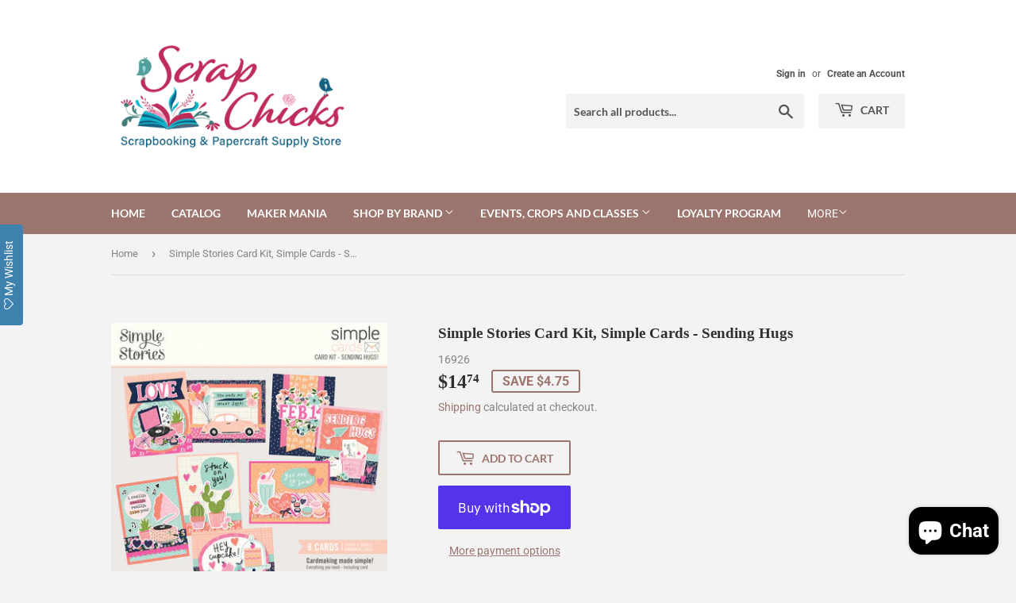

--- FILE ---
content_type: text/html; charset=utf-8
request_url: https://www.shopscrapchicks.ca/products/simple-stories-card-kit-simple-cards-sending-hugs
body_size: 26548
content:
<!doctype html>
<html class="no-touch no-js">
<head>
  <script>(function(H){H.className=H.className.replace(/\bno-js\b/,'js')})(document.documentElement)</script>
  <!-- Basic page needs ================================================== -->
  <meta charset="utf-8">
  <meta http-equiv="X-UA-Compatible" content="IE=edge,chrome=1">

  
  <link rel="shortcut icon" href="//www.shopscrapchicks.ca/cdn/shop/files/favicon_32x32.jpg?v=1614410858" type="image/png" />
  

  <!-- Title and description ================================================== -->
  <title>
  Simple Stories Card Kit, Simple Cards - Sending Hugs &ndash; Scrap Chicks 
  </title>

  
    <meta name="description" content="(44) Chipboard Pieces, (66) Die-Cut Bits &amp;amp; Pieces, (8) 4.25 x 5.5 White Cardstock Bases and Complete Step-By-Step Instructions.">
  

  <!-- Product meta ================================================== -->
  <!-- /snippets/social-meta-tags.liquid -->




<meta property="og:site_name" content="Scrap Chicks ">
<meta property="og:url" content="https://www.shopscrapchicks.ca/products/simple-stories-card-kit-simple-cards-sending-hugs">
<meta property="og:title" content="Simple Stories Card Kit, Simple Cards - Sending Hugs">
<meta property="og:type" content="product">
<meta property="og:description" content="(44) Chipboard Pieces, (66) Die-Cut Bits &amp;amp; Pieces, (8) 4.25 x 5.5 White Cardstock Bases and Complete Step-By-Step Instructions.">

  <meta property="og:price:amount" content="14.74">
  <meta property="og:price:currency" content="CAD">

<meta property="og:image" content="http://www.shopscrapchicks.ca/cdn/shop/products/16926_360x_e0e0fccb-b7a3-46ef-bf9a-341f574d97e3_1200x1200.jpg?v=1646251140">
<meta property="og:image:secure_url" content="https://www.shopscrapchicks.ca/cdn/shop/products/16926_360x_e0e0fccb-b7a3-46ef-bf9a-341f574d97e3_1200x1200.jpg?v=1646251140">


<meta name="twitter:card" content="summary_large_image">
<meta name="twitter:title" content="Simple Stories Card Kit, Simple Cards - Sending Hugs">
<meta name="twitter:description" content="(44) Chipboard Pieces, (66) Die-Cut Bits &amp;amp; Pieces, (8) 4.25 x 5.5 White Cardstock Bases and Complete Step-By-Step Instructions.">


  <!-- Helpers ================================================== -->
  <link rel="canonical" href="https://www.shopscrapchicks.ca/products/simple-stories-card-kit-simple-cards-sending-hugs">
  <meta name="viewport" content="width=device-width,initial-scale=1">

  <!-- CSS ================================================== -->
  <link href="//www.shopscrapchicks.ca/cdn/shop/t/9/assets/theme.scss.css?v=20828131641275471241768065623" rel="stylesheet" type="text/css" media="all" />

  <!-- Header hook for plugins ================================================== -->
          <!-- DiscountDuck code, safe to remove if you uninstalled the app -->
  <!-- DiscountDuck code, safe to remove if you uninstalled the app -->
      
  <!-- DiscountDuck code, safe to remove if you uninstalled the app -->
<script>window.performance && window.performance.mark && window.performance.mark('shopify.content_for_header.start');</script><meta name="google-site-verification" content="DIu-nAIR6ER22VzZiY655ja11a70eQXJ4Gs_mCxoBHA">
<meta name="google-site-verification" content="945L1DeCR9fqrDyarOevwgdpoVOv2v46LRor3nTODzc">
<meta name="google-site-verification" content="ki4s8gAxmCEUcj8mO2IWb2pc8IwlZucJRcXr9aIOBLA">
<meta id="shopify-digital-wallet" name="shopify-digital-wallet" content="/13669171257/digital_wallets/dialog">
<meta name="shopify-checkout-api-token" content="764aba90ad0b3e31c42494430f06b4b8">
<meta id="in-context-paypal-metadata" data-shop-id="13669171257" data-venmo-supported="false" data-environment="production" data-locale="en_US" data-paypal-v4="true" data-currency="CAD">
<link rel="alternate" type="application/json+oembed" href="https://www.shopscrapchicks.ca/products/simple-stories-card-kit-simple-cards-sending-hugs.oembed">
<script async="async" src="/checkouts/internal/preloads.js?locale=en-CA"></script>
<link rel="preconnect" href="https://shop.app" crossorigin="anonymous">
<script async="async" src="https://shop.app/checkouts/internal/preloads.js?locale=en-CA&shop_id=13669171257" crossorigin="anonymous"></script>
<script id="apple-pay-shop-capabilities" type="application/json">{"shopId":13669171257,"countryCode":"CA","currencyCode":"CAD","merchantCapabilities":["supports3DS"],"merchantId":"gid:\/\/shopify\/Shop\/13669171257","merchantName":"Scrap Chicks ","requiredBillingContactFields":["postalAddress","email","phone"],"requiredShippingContactFields":["postalAddress","email","phone"],"shippingType":"shipping","supportedNetworks":["visa","masterCard","amex","discover","interac","jcb"],"total":{"type":"pending","label":"Scrap Chicks ","amount":"1.00"},"shopifyPaymentsEnabled":true,"supportsSubscriptions":true}</script>
<script id="shopify-features" type="application/json">{"accessToken":"764aba90ad0b3e31c42494430f06b4b8","betas":["rich-media-storefront-analytics"],"domain":"www.shopscrapchicks.ca","predictiveSearch":true,"shopId":13669171257,"locale":"en"}</script>
<script>var Shopify = Shopify || {};
Shopify.shop = "scrap-chicks.myshopify.com";
Shopify.locale = "en";
Shopify.currency = {"active":"CAD","rate":"1.0"};
Shopify.country = "CA";
Shopify.theme = {"name":"Supply 2022 Launch","id":120394285098,"schema_name":"Supply","schema_version":"8.9.24","theme_store_id":679,"role":"main"};
Shopify.theme.handle = "null";
Shopify.theme.style = {"id":null,"handle":null};
Shopify.cdnHost = "www.shopscrapchicks.ca/cdn";
Shopify.routes = Shopify.routes || {};
Shopify.routes.root = "/";</script>
<script type="module">!function(o){(o.Shopify=o.Shopify||{}).modules=!0}(window);</script>
<script>!function(o){function n(){var o=[];function n(){o.push(Array.prototype.slice.apply(arguments))}return n.q=o,n}var t=o.Shopify=o.Shopify||{};t.loadFeatures=n(),t.autoloadFeatures=n()}(window);</script>
<script>
  window.ShopifyPay = window.ShopifyPay || {};
  window.ShopifyPay.apiHost = "shop.app\/pay";
  window.ShopifyPay.redirectState = null;
</script>
<script id="shop-js-analytics" type="application/json">{"pageType":"product"}</script>
<script defer="defer" async type="module" src="//www.shopscrapchicks.ca/cdn/shopifycloud/shop-js/modules/v2/client.init-shop-cart-sync_C5BV16lS.en.esm.js"></script>
<script defer="defer" async type="module" src="//www.shopscrapchicks.ca/cdn/shopifycloud/shop-js/modules/v2/chunk.common_CygWptCX.esm.js"></script>
<script type="module">
  await import("//www.shopscrapchicks.ca/cdn/shopifycloud/shop-js/modules/v2/client.init-shop-cart-sync_C5BV16lS.en.esm.js");
await import("//www.shopscrapchicks.ca/cdn/shopifycloud/shop-js/modules/v2/chunk.common_CygWptCX.esm.js");

  window.Shopify.SignInWithShop?.initShopCartSync?.({"fedCMEnabled":true,"windoidEnabled":true});

</script>
<script>
  window.Shopify = window.Shopify || {};
  if (!window.Shopify.featureAssets) window.Shopify.featureAssets = {};
  window.Shopify.featureAssets['shop-js'] = {"shop-cart-sync":["modules/v2/client.shop-cart-sync_ZFArdW7E.en.esm.js","modules/v2/chunk.common_CygWptCX.esm.js"],"init-fed-cm":["modules/v2/client.init-fed-cm_CmiC4vf6.en.esm.js","modules/v2/chunk.common_CygWptCX.esm.js"],"shop-button":["modules/v2/client.shop-button_tlx5R9nI.en.esm.js","modules/v2/chunk.common_CygWptCX.esm.js"],"shop-cash-offers":["modules/v2/client.shop-cash-offers_DOA2yAJr.en.esm.js","modules/v2/chunk.common_CygWptCX.esm.js","modules/v2/chunk.modal_D71HUcav.esm.js"],"init-windoid":["modules/v2/client.init-windoid_sURxWdc1.en.esm.js","modules/v2/chunk.common_CygWptCX.esm.js"],"shop-toast-manager":["modules/v2/client.shop-toast-manager_ClPi3nE9.en.esm.js","modules/v2/chunk.common_CygWptCX.esm.js"],"init-shop-email-lookup-coordinator":["modules/v2/client.init-shop-email-lookup-coordinator_B8hsDcYM.en.esm.js","modules/v2/chunk.common_CygWptCX.esm.js"],"init-shop-cart-sync":["modules/v2/client.init-shop-cart-sync_C5BV16lS.en.esm.js","modules/v2/chunk.common_CygWptCX.esm.js"],"avatar":["modules/v2/client.avatar_BTnouDA3.en.esm.js"],"pay-button":["modules/v2/client.pay-button_FdsNuTd3.en.esm.js","modules/v2/chunk.common_CygWptCX.esm.js"],"init-customer-accounts":["modules/v2/client.init-customer-accounts_DxDtT_ad.en.esm.js","modules/v2/client.shop-login-button_C5VAVYt1.en.esm.js","modules/v2/chunk.common_CygWptCX.esm.js","modules/v2/chunk.modal_D71HUcav.esm.js"],"init-shop-for-new-customer-accounts":["modules/v2/client.init-shop-for-new-customer-accounts_ChsxoAhi.en.esm.js","modules/v2/client.shop-login-button_C5VAVYt1.en.esm.js","modules/v2/chunk.common_CygWptCX.esm.js","modules/v2/chunk.modal_D71HUcav.esm.js"],"shop-login-button":["modules/v2/client.shop-login-button_C5VAVYt1.en.esm.js","modules/v2/chunk.common_CygWptCX.esm.js","modules/v2/chunk.modal_D71HUcav.esm.js"],"init-customer-accounts-sign-up":["modules/v2/client.init-customer-accounts-sign-up_CPSyQ0Tj.en.esm.js","modules/v2/client.shop-login-button_C5VAVYt1.en.esm.js","modules/v2/chunk.common_CygWptCX.esm.js","modules/v2/chunk.modal_D71HUcav.esm.js"],"shop-follow-button":["modules/v2/client.shop-follow-button_Cva4Ekp9.en.esm.js","modules/v2/chunk.common_CygWptCX.esm.js","modules/v2/chunk.modal_D71HUcav.esm.js"],"checkout-modal":["modules/v2/client.checkout-modal_BPM8l0SH.en.esm.js","modules/v2/chunk.common_CygWptCX.esm.js","modules/v2/chunk.modal_D71HUcav.esm.js"],"lead-capture":["modules/v2/client.lead-capture_Bi8yE_yS.en.esm.js","modules/v2/chunk.common_CygWptCX.esm.js","modules/v2/chunk.modal_D71HUcav.esm.js"],"shop-login":["modules/v2/client.shop-login_D6lNrXab.en.esm.js","modules/v2/chunk.common_CygWptCX.esm.js","modules/v2/chunk.modal_D71HUcav.esm.js"],"payment-terms":["modules/v2/client.payment-terms_CZxnsJam.en.esm.js","modules/v2/chunk.common_CygWptCX.esm.js","modules/v2/chunk.modal_D71HUcav.esm.js"]};
</script>
<script>(function() {
  var isLoaded = false;
  function asyncLoad() {
    if (isLoaded) return;
    isLoaded = true;
    var urls = ["https:\/\/assets.smartwishlist.webmarked.net\/static\/v6\/smartwishlist.js?shop=scrap-chicks.myshopify.com","https:\/\/cdn.nfcube.com\/instafeed-bcab3da3d982735b7eaa961a35d2e346.js?shop=scrap-chicks.myshopify.com","https:\/\/cdn.tabarn.app\/cdn\/automatic-discount\/automatic-discount-v2.min.js?shop=scrap-chicks.myshopify.com"];
    for (var i = 0; i < urls.length; i++) {
      var s = document.createElement('script');
      s.type = 'text/javascript';
      s.async = true;
      s.src = urls[i];
      var x = document.getElementsByTagName('script')[0];
      x.parentNode.insertBefore(s, x);
    }
  };
  if(window.attachEvent) {
    window.attachEvent('onload', asyncLoad);
  } else {
    window.addEventListener('load', asyncLoad, false);
  }
})();</script>
<script id="__st">var __st={"a":13669171257,"offset":-21600,"reqid":"65b1afad-6428-4a24-8ce5-75868b2f0591-1768701260","pageurl":"www.shopscrapchicks.ca\/products\/simple-stories-card-kit-simple-cards-sending-hugs","u":"db5abf14edbe","p":"product","rtyp":"product","rid":6772919828522};</script>
<script>window.ShopifyPaypalV4VisibilityTracking = true;</script>
<script id="captcha-bootstrap">!function(){'use strict';const t='contact',e='account',n='new_comment',o=[[t,t],['blogs',n],['comments',n],[t,'customer']],c=[[e,'customer_login'],[e,'guest_login'],[e,'recover_customer_password'],[e,'create_customer']],r=t=>t.map((([t,e])=>`form[action*='/${t}']:not([data-nocaptcha='true']) input[name='form_type'][value='${e}']`)).join(','),a=t=>()=>t?[...document.querySelectorAll(t)].map((t=>t.form)):[];function s(){const t=[...o],e=r(t);return a(e)}const i='password',u='form_key',d=['recaptcha-v3-token','g-recaptcha-response','h-captcha-response',i],f=()=>{try{return window.sessionStorage}catch{return}},m='__shopify_v',_=t=>t.elements[u];function p(t,e,n=!1){try{const o=window.sessionStorage,c=JSON.parse(o.getItem(e)),{data:r}=function(t){const{data:e,action:n}=t;return t[m]||n?{data:e,action:n}:{data:t,action:n}}(c);for(const[e,n]of Object.entries(r))t.elements[e]&&(t.elements[e].value=n);n&&o.removeItem(e)}catch(o){console.error('form repopulation failed',{error:o})}}const l='form_type',E='cptcha';function T(t){t.dataset[E]=!0}const w=window,h=w.document,L='Shopify',v='ce_forms',y='captcha';let A=!1;((t,e)=>{const n=(g='f06e6c50-85a8-45c8-87d0-21a2b65856fe',I='https://cdn.shopify.com/shopifycloud/storefront-forms-hcaptcha/ce_storefront_forms_captcha_hcaptcha.v1.5.2.iife.js',D={infoText:'Protected by hCaptcha',privacyText:'Privacy',termsText:'Terms'},(t,e,n)=>{const o=w[L][v],c=o.bindForm;if(c)return c(t,g,e,D).then(n);var r;o.q.push([[t,g,e,D],n]),r=I,A||(h.body.append(Object.assign(h.createElement('script'),{id:'captcha-provider',async:!0,src:r})),A=!0)});var g,I,D;w[L]=w[L]||{},w[L][v]=w[L][v]||{},w[L][v].q=[],w[L][y]=w[L][y]||{},w[L][y].protect=function(t,e){n(t,void 0,e),T(t)},Object.freeze(w[L][y]),function(t,e,n,w,h,L){const[v,y,A,g]=function(t,e,n){const i=e?o:[],u=t?c:[],d=[...i,...u],f=r(d),m=r(i),_=r(d.filter((([t,e])=>n.includes(e))));return[a(f),a(m),a(_),s()]}(w,h,L),I=t=>{const e=t.target;return e instanceof HTMLFormElement?e:e&&e.form},D=t=>v().includes(t);t.addEventListener('submit',(t=>{const e=I(t);if(!e)return;const n=D(e)&&!e.dataset.hcaptchaBound&&!e.dataset.recaptchaBound,o=_(e),c=g().includes(e)&&(!o||!o.value);(n||c)&&t.preventDefault(),c&&!n&&(function(t){try{if(!f())return;!function(t){const e=f();if(!e)return;const n=_(t);if(!n)return;const o=n.value;o&&e.removeItem(o)}(t);const e=Array.from(Array(32),(()=>Math.random().toString(36)[2])).join('');!function(t,e){_(t)||t.append(Object.assign(document.createElement('input'),{type:'hidden',name:u})),t.elements[u].value=e}(t,e),function(t,e){const n=f();if(!n)return;const o=[...t.querySelectorAll(`input[type='${i}']`)].map((({name:t})=>t)),c=[...d,...o],r={};for(const[a,s]of new FormData(t).entries())c.includes(a)||(r[a]=s);n.setItem(e,JSON.stringify({[m]:1,action:t.action,data:r}))}(t,e)}catch(e){console.error('failed to persist form',e)}}(e),e.submit())}));const S=(t,e)=>{t&&!t.dataset[E]&&(n(t,e.some((e=>e===t))),T(t))};for(const o of['focusin','change'])t.addEventListener(o,(t=>{const e=I(t);D(e)&&S(e,y())}));const B=e.get('form_key'),M=e.get(l),P=B&&M;t.addEventListener('DOMContentLoaded',(()=>{const t=y();if(P)for(const e of t)e.elements[l].value===M&&p(e,B);[...new Set([...A(),...v().filter((t=>'true'===t.dataset.shopifyCaptcha))])].forEach((e=>S(e,t)))}))}(h,new URLSearchParams(w.location.search),n,t,e,['guest_login'])})(!0,!0)}();</script>
<script integrity="sha256-4kQ18oKyAcykRKYeNunJcIwy7WH5gtpwJnB7kiuLZ1E=" data-source-attribution="shopify.loadfeatures" defer="defer" src="//www.shopscrapchicks.ca/cdn/shopifycloud/storefront/assets/storefront/load_feature-a0a9edcb.js" crossorigin="anonymous"></script>
<script crossorigin="anonymous" defer="defer" src="//www.shopscrapchicks.ca/cdn/shopifycloud/storefront/assets/shopify_pay/storefront-65b4c6d7.js?v=20250812"></script>
<script data-source-attribution="shopify.dynamic_checkout.dynamic.init">var Shopify=Shopify||{};Shopify.PaymentButton=Shopify.PaymentButton||{isStorefrontPortableWallets:!0,init:function(){window.Shopify.PaymentButton.init=function(){};var t=document.createElement("script");t.src="https://www.shopscrapchicks.ca/cdn/shopifycloud/portable-wallets/latest/portable-wallets.en.js",t.type="module",document.head.appendChild(t)}};
</script>
<script data-source-attribution="shopify.dynamic_checkout.buyer_consent">
  function portableWalletsHideBuyerConsent(e){var t=document.getElementById("shopify-buyer-consent"),n=document.getElementById("shopify-subscription-policy-button");t&&n&&(t.classList.add("hidden"),t.setAttribute("aria-hidden","true"),n.removeEventListener("click",e))}function portableWalletsShowBuyerConsent(e){var t=document.getElementById("shopify-buyer-consent"),n=document.getElementById("shopify-subscription-policy-button");t&&n&&(t.classList.remove("hidden"),t.removeAttribute("aria-hidden"),n.addEventListener("click",e))}window.Shopify?.PaymentButton&&(window.Shopify.PaymentButton.hideBuyerConsent=portableWalletsHideBuyerConsent,window.Shopify.PaymentButton.showBuyerConsent=portableWalletsShowBuyerConsent);
</script>
<script>
  function portableWalletsCleanup(e){e&&e.src&&console.error("Failed to load portable wallets script "+e.src);var t=document.querySelectorAll("shopify-accelerated-checkout .shopify-payment-button__skeleton, shopify-accelerated-checkout-cart .wallet-cart-button__skeleton"),e=document.getElementById("shopify-buyer-consent");for(let e=0;e<t.length;e++)t[e].remove();e&&e.remove()}function portableWalletsNotLoadedAsModule(e){e instanceof ErrorEvent&&"string"==typeof e.message&&e.message.includes("import.meta")&&"string"==typeof e.filename&&e.filename.includes("portable-wallets")&&(window.removeEventListener("error",portableWalletsNotLoadedAsModule),window.Shopify.PaymentButton.failedToLoad=e,"loading"===document.readyState?document.addEventListener("DOMContentLoaded",window.Shopify.PaymentButton.init):window.Shopify.PaymentButton.init())}window.addEventListener("error",portableWalletsNotLoadedAsModule);
</script>

<script type="module" src="https://www.shopscrapchicks.ca/cdn/shopifycloud/portable-wallets/latest/portable-wallets.en.js" onError="portableWalletsCleanup(this)" crossorigin="anonymous"></script>
<script nomodule>
  document.addEventListener("DOMContentLoaded", portableWalletsCleanup);
</script>

<link id="shopify-accelerated-checkout-styles" rel="stylesheet" media="screen" href="https://www.shopscrapchicks.ca/cdn/shopifycloud/portable-wallets/latest/accelerated-checkout-backwards-compat.css" crossorigin="anonymous">
<style id="shopify-accelerated-checkout-cart">
        #shopify-buyer-consent {
  margin-top: 1em;
  display: inline-block;
  width: 100%;
}

#shopify-buyer-consent.hidden {
  display: none;
}

#shopify-subscription-policy-button {
  background: none;
  border: none;
  padding: 0;
  text-decoration: underline;
  font-size: inherit;
  cursor: pointer;
}

#shopify-subscription-policy-button::before {
  box-shadow: none;
}

      </style>

<script>window.performance && window.performance.mark && window.performance.mark('shopify.content_for_header.end');</script>

  
  

  <script src="//www.shopscrapchicks.ca/cdn/shop/t/9/assets/jquery-2.2.3.min.js?v=58211863146907186831628873351" type="text/javascript"></script>

  <script src="//www.shopscrapchicks.ca/cdn/shop/t/9/assets/lazysizes.min.js?v=8147953233334221341628873351" async="async"></script>
  <script src="//www.shopscrapchicks.ca/cdn/shop/t/9/assets/vendor.js?v=106177282645720727331628873354" defer="defer"></script>
  <script src="//www.shopscrapchicks.ca/cdn/shop/t/9/assets/theme.js?v=92772835836806897011643502812" defer="defer"></script>


<script src="https://cdn.shopify.com/extensions/7bc9bb47-adfa-4267-963e-cadee5096caf/inbox-1252/assets/inbox-chat-loader.js" type="text/javascript" defer="defer"></script>
<link href="https://monorail-edge.shopifysvc.com" rel="dns-prefetch">
<script>(function(){if ("sendBeacon" in navigator && "performance" in window) {try {var session_token_from_headers = performance.getEntriesByType('navigation')[0].serverTiming.find(x => x.name == '_s').description;} catch {var session_token_from_headers = undefined;}var session_cookie_matches = document.cookie.match(/_shopify_s=([^;]*)/);var session_token_from_cookie = session_cookie_matches && session_cookie_matches.length === 2 ? session_cookie_matches[1] : "";var session_token = session_token_from_headers || session_token_from_cookie || "";function handle_abandonment_event(e) {var entries = performance.getEntries().filter(function(entry) {return /monorail-edge.shopifysvc.com/.test(entry.name);});if (!window.abandonment_tracked && entries.length === 0) {window.abandonment_tracked = true;var currentMs = Date.now();var navigation_start = performance.timing.navigationStart;var payload = {shop_id: 13669171257,url: window.location.href,navigation_start,duration: currentMs - navigation_start,session_token,page_type: "product"};window.navigator.sendBeacon("https://monorail-edge.shopifysvc.com/v1/produce", JSON.stringify({schema_id: "online_store_buyer_site_abandonment/1.1",payload: payload,metadata: {event_created_at_ms: currentMs,event_sent_at_ms: currentMs}}));}}window.addEventListener('pagehide', handle_abandonment_event);}}());</script>
<script id="web-pixels-manager-setup">(function e(e,d,r,n,o){if(void 0===o&&(o={}),!Boolean(null===(a=null===(i=window.Shopify)||void 0===i?void 0:i.analytics)||void 0===a?void 0:a.replayQueue)){var i,a;window.Shopify=window.Shopify||{};var t=window.Shopify;t.analytics=t.analytics||{};var s=t.analytics;s.replayQueue=[],s.publish=function(e,d,r){return s.replayQueue.push([e,d,r]),!0};try{self.performance.mark("wpm:start")}catch(e){}var l=function(){var e={modern:/Edge?\/(1{2}[4-9]|1[2-9]\d|[2-9]\d{2}|\d{4,})\.\d+(\.\d+|)|Firefox\/(1{2}[4-9]|1[2-9]\d|[2-9]\d{2}|\d{4,})\.\d+(\.\d+|)|Chrom(ium|e)\/(9{2}|\d{3,})\.\d+(\.\d+|)|(Maci|X1{2}).+ Version\/(15\.\d+|(1[6-9]|[2-9]\d|\d{3,})\.\d+)([,.]\d+|)( \(\w+\)|)( Mobile\/\w+|) Safari\/|Chrome.+OPR\/(9{2}|\d{3,})\.\d+\.\d+|(CPU[ +]OS|iPhone[ +]OS|CPU[ +]iPhone|CPU IPhone OS|CPU iPad OS)[ +]+(15[._]\d+|(1[6-9]|[2-9]\d|\d{3,})[._]\d+)([._]\d+|)|Android:?[ /-](13[3-9]|1[4-9]\d|[2-9]\d{2}|\d{4,})(\.\d+|)(\.\d+|)|Android.+Firefox\/(13[5-9]|1[4-9]\d|[2-9]\d{2}|\d{4,})\.\d+(\.\d+|)|Android.+Chrom(ium|e)\/(13[3-9]|1[4-9]\d|[2-9]\d{2}|\d{4,})\.\d+(\.\d+|)|SamsungBrowser\/([2-9]\d|\d{3,})\.\d+/,legacy:/Edge?\/(1[6-9]|[2-9]\d|\d{3,})\.\d+(\.\d+|)|Firefox\/(5[4-9]|[6-9]\d|\d{3,})\.\d+(\.\d+|)|Chrom(ium|e)\/(5[1-9]|[6-9]\d|\d{3,})\.\d+(\.\d+|)([\d.]+$|.*Safari\/(?![\d.]+ Edge\/[\d.]+$))|(Maci|X1{2}).+ Version\/(10\.\d+|(1[1-9]|[2-9]\d|\d{3,})\.\d+)([,.]\d+|)( \(\w+\)|)( Mobile\/\w+|) Safari\/|Chrome.+OPR\/(3[89]|[4-9]\d|\d{3,})\.\d+\.\d+|(CPU[ +]OS|iPhone[ +]OS|CPU[ +]iPhone|CPU IPhone OS|CPU iPad OS)[ +]+(10[._]\d+|(1[1-9]|[2-9]\d|\d{3,})[._]\d+)([._]\d+|)|Android:?[ /-](13[3-9]|1[4-9]\d|[2-9]\d{2}|\d{4,})(\.\d+|)(\.\d+|)|Mobile Safari.+OPR\/([89]\d|\d{3,})\.\d+\.\d+|Android.+Firefox\/(13[5-9]|1[4-9]\d|[2-9]\d{2}|\d{4,})\.\d+(\.\d+|)|Android.+Chrom(ium|e)\/(13[3-9]|1[4-9]\d|[2-9]\d{2}|\d{4,})\.\d+(\.\d+|)|Android.+(UC? ?Browser|UCWEB|U3)[ /]?(15\.([5-9]|\d{2,})|(1[6-9]|[2-9]\d|\d{3,})\.\d+)\.\d+|SamsungBrowser\/(5\.\d+|([6-9]|\d{2,})\.\d+)|Android.+MQ{2}Browser\/(14(\.(9|\d{2,})|)|(1[5-9]|[2-9]\d|\d{3,})(\.\d+|))(\.\d+|)|K[Aa][Ii]OS\/(3\.\d+|([4-9]|\d{2,})\.\d+)(\.\d+|)/},d=e.modern,r=e.legacy,n=navigator.userAgent;return n.match(d)?"modern":n.match(r)?"legacy":"unknown"}(),u="modern"===l?"modern":"legacy",c=(null!=n?n:{modern:"",legacy:""})[u],f=function(e){return[e.baseUrl,"/wpm","/b",e.hashVersion,"modern"===e.buildTarget?"m":"l",".js"].join("")}({baseUrl:d,hashVersion:r,buildTarget:u}),m=function(e){var d=e.version,r=e.bundleTarget,n=e.surface,o=e.pageUrl,i=e.monorailEndpoint;return{emit:function(e){var a=e.status,t=e.errorMsg,s=(new Date).getTime(),l=JSON.stringify({metadata:{event_sent_at_ms:s},events:[{schema_id:"web_pixels_manager_load/3.1",payload:{version:d,bundle_target:r,page_url:o,status:a,surface:n,error_msg:t},metadata:{event_created_at_ms:s}}]});if(!i)return console&&console.warn&&console.warn("[Web Pixels Manager] No Monorail endpoint provided, skipping logging."),!1;try{return self.navigator.sendBeacon.bind(self.navigator)(i,l)}catch(e){}var u=new XMLHttpRequest;try{return u.open("POST",i,!0),u.setRequestHeader("Content-Type","text/plain"),u.send(l),!0}catch(e){return console&&console.warn&&console.warn("[Web Pixels Manager] Got an unhandled error while logging to Monorail."),!1}}}}({version:r,bundleTarget:l,surface:e.surface,pageUrl:self.location.href,monorailEndpoint:e.monorailEndpoint});try{o.browserTarget=l,function(e){var d=e.src,r=e.async,n=void 0===r||r,o=e.onload,i=e.onerror,a=e.sri,t=e.scriptDataAttributes,s=void 0===t?{}:t,l=document.createElement("script"),u=document.querySelector("head"),c=document.querySelector("body");if(l.async=n,l.src=d,a&&(l.integrity=a,l.crossOrigin="anonymous"),s)for(var f in s)if(Object.prototype.hasOwnProperty.call(s,f))try{l.dataset[f]=s[f]}catch(e){}if(o&&l.addEventListener("load",o),i&&l.addEventListener("error",i),u)u.appendChild(l);else{if(!c)throw new Error("Did not find a head or body element to append the script");c.appendChild(l)}}({src:f,async:!0,onload:function(){if(!function(){var e,d;return Boolean(null===(d=null===(e=window.Shopify)||void 0===e?void 0:e.analytics)||void 0===d?void 0:d.initialized)}()){var d=window.webPixelsManager.init(e)||void 0;if(d){var r=window.Shopify.analytics;r.replayQueue.forEach((function(e){var r=e[0],n=e[1],o=e[2];d.publishCustomEvent(r,n,o)})),r.replayQueue=[],r.publish=d.publishCustomEvent,r.visitor=d.visitor,r.initialized=!0}}},onerror:function(){return m.emit({status:"failed",errorMsg:"".concat(f," has failed to load")})},sri:function(e){var d=/^sha384-[A-Za-z0-9+/=]+$/;return"string"==typeof e&&d.test(e)}(c)?c:"",scriptDataAttributes:o}),m.emit({status:"loading"})}catch(e){m.emit({status:"failed",errorMsg:(null==e?void 0:e.message)||"Unknown error"})}}})({shopId: 13669171257,storefrontBaseUrl: "https://www.shopscrapchicks.ca",extensionsBaseUrl: "https://extensions.shopifycdn.com/cdn/shopifycloud/web-pixels-manager",monorailEndpoint: "https://monorail-edge.shopifysvc.com/unstable/produce_batch",surface: "storefront-renderer",enabledBetaFlags: ["2dca8a86"],webPixelsConfigList: [{"id":"921829685","configuration":"{\"config\":\"{\\\"pixel_id\\\":\\\"GT-NBXGJSD\\\",\\\"target_country\\\":\\\"CA\\\",\\\"gtag_events\\\":[{\\\"type\\\":\\\"purchase\\\",\\\"action_label\\\":\\\"MC-3G05K6KT06\\\"},{\\\"type\\\":\\\"page_view\\\",\\\"action_label\\\":\\\"MC-3G05K6KT06\\\"},{\\\"type\\\":\\\"view_item\\\",\\\"action_label\\\":\\\"MC-3G05K6KT06\\\"}],\\\"enable_monitoring_mode\\\":false}\"}","eventPayloadVersion":"v1","runtimeContext":"OPEN","scriptVersion":"b2a88bafab3e21179ed38636efcd8a93","type":"APP","apiClientId":1780363,"privacyPurposes":[],"dataSharingAdjustments":{"protectedCustomerApprovalScopes":["read_customer_address","read_customer_email","read_customer_name","read_customer_personal_data","read_customer_phone"]}},{"id":"269648181","configuration":"{\"pixel_id\":\"738536560209844\",\"pixel_type\":\"facebook_pixel\",\"metaapp_system_user_token\":\"-\"}","eventPayloadVersion":"v1","runtimeContext":"OPEN","scriptVersion":"ca16bc87fe92b6042fbaa3acc2fbdaa6","type":"APP","apiClientId":2329312,"privacyPurposes":["ANALYTICS","MARKETING","SALE_OF_DATA"],"dataSharingAdjustments":{"protectedCustomerApprovalScopes":["read_customer_address","read_customer_email","read_customer_name","read_customer_personal_data","read_customer_phone"]}},{"id":"shopify-app-pixel","configuration":"{}","eventPayloadVersion":"v1","runtimeContext":"STRICT","scriptVersion":"0450","apiClientId":"shopify-pixel","type":"APP","privacyPurposes":["ANALYTICS","MARKETING"]},{"id":"shopify-custom-pixel","eventPayloadVersion":"v1","runtimeContext":"LAX","scriptVersion":"0450","apiClientId":"shopify-pixel","type":"CUSTOM","privacyPurposes":["ANALYTICS","MARKETING"]}],isMerchantRequest: false,initData: {"shop":{"name":"Scrap Chicks ","paymentSettings":{"currencyCode":"CAD"},"myshopifyDomain":"scrap-chicks.myshopify.com","countryCode":"CA","storefrontUrl":"https:\/\/www.shopscrapchicks.ca"},"customer":null,"cart":null,"checkout":null,"productVariants":[{"price":{"amount":14.74,"currencyCode":"CAD"},"product":{"title":"Simple Stories Card Kit, Simple Cards - Sending Hugs","vendor":"Simple Stories","id":"6772919828522","untranslatedTitle":"Simple Stories Card Kit, Simple Cards - Sending Hugs","url":"\/products\/simple-stories-card-kit-simple-cards-sending-hugs","type":"Kit"},"id":"39955653689386","image":{"src":"\/\/www.shopscrapchicks.ca\/cdn\/shop\/products\/16926_360x_e0e0fccb-b7a3-46ef-bf9a-341f574d97e3.jpg?v=1646251140"},"sku":"16926","title":"Default Title","untranslatedTitle":"Default Title"}],"purchasingCompany":null},},"https://www.shopscrapchicks.ca/cdn","fcfee988w5aeb613cpc8e4bc33m6693e112",{"modern":"","legacy":""},{"shopId":"13669171257","storefrontBaseUrl":"https:\/\/www.shopscrapchicks.ca","extensionBaseUrl":"https:\/\/extensions.shopifycdn.com\/cdn\/shopifycloud\/web-pixels-manager","surface":"storefront-renderer","enabledBetaFlags":"[\"2dca8a86\"]","isMerchantRequest":"false","hashVersion":"fcfee988w5aeb613cpc8e4bc33m6693e112","publish":"custom","events":"[[\"page_viewed\",{}],[\"product_viewed\",{\"productVariant\":{\"price\":{\"amount\":14.74,\"currencyCode\":\"CAD\"},\"product\":{\"title\":\"Simple Stories Card Kit, Simple Cards - Sending Hugs\",\"vendor\":\"Simple Stories\",\"id\":\"6772919828522\",\"untranslatedTitle\":\"Simple Stories Card Kit, Simple Cards - Sending Hugs\",\"url\":\"\/products\/simple-stories-card-kit-simple-cards-sending-hugs\",\"type\":\"Kit\"},\"id\":\"39955653689386\",\"image\":{\"src\":\"\/\/www.shopscrapchicks.ca\/cdn\/shop\/products\/16926_360x_e0e0fccb-b7a3-46ef-bf9a-341f574d97e3.jpg?v=1646251140\"},\"sku\":\"16926\",\"title\":\"Default Title\",\"untranslatedTitle\":\"Default Title\"}}]]"});</script><script>
  window.ShopifyAnalytics = window.ShopifyAnalytics || {};
  window.ShopifyAnalytics.meta = window.ShopifyAnalytics.meta || {};
  window.ShopifyAnalytics.meta.currency = 'CAD';
  var meta = {"product":{"id":6772919828522,"gid":"gid:\/\/shopify\/Product\/6772919828522","vendor":"Simple Stories","type":"Kit","handle":"simple-stories-card-kit-simple-cards-sending-hugs","variants":[{"id":39955653689386,"price":1474,"name":"Simple Stories Card Kit, Simple Cards - Sending Hugs","public_title":null,"sku":"16926"}],"remote":false},"page":{"pageType":"product","resourceType":"product","resourceId":6772919828522,"requestId":"65b1afad-6428-4a24-8ce5-75868b2f0591-1768701260"}};
  for (var attr in meta) {
    window.ShopifyAnalytics.meta[attr] = meta[attr];
  }
</script>
<script class="analytics">
  (function () {
    var customDocumentWrite = function(content) {
      var jquery = null;

      if (window.jQuery) {
        jquery = window.jQuery;
      } else if (window.Checkout && window.Checkout.$) {
        jquery = window.Checkout.$;
      }

      if (jquery) {
        jquery('body').append(content);
      }
    };

    var hasLoggedConversion = function(token) {
      if (token) {
        return document.cookie.indexOf('loggedConversion=' + token) !== -1;
      }
      return false;
    }

    var setCookieIfConversion = function(token) {
      if (token) {
        var twoMonthsFromNow = new Date(Date.now());
        twoMonthsFromNow.setMonth(twoMonthsFromNow.getMonth() + 2);

        document.cookie = 'loggedConversion=' + token + '; expires=' + twoMonthsFromNow;
      }
    }

    var trekkie = window.ShopifyAnalytics.lib = window.trekkie = window.trekkie || [];
    if (trekkie.integrations) {
      return;
    }
    trekkie.methods = [
      'identify',
      'page',
      'ready',
      'track',
      'trackForm',
      'trackLink'
    ];
    trekkie.factory = function(method) {
      return function() {
        var args = Array.prototype.slice.call(arguments);
        args.unshift(method);
        trekkie.push(args);
        return trekkie;
      };
    };
    for (var i = 0; i < trekkie.methods.length; i++) {
      var key = trekkie.methods[i];
      trekkie[key] = trekkie.factory(key);
    }
    trekkie.load = function(config) {
      trekkie.config = config || {};
      trekkie.config.initialDocumentCookie = document.cookie;
      var first = document.getElementsByTagName('script')[0];
      var script = document.createElement('script');
      script.type = 'text/javascript';
      script.onerror = function(e) {
        var scriptFallback = document.createElement('script');
        scriptFallback.type = 'text/javascript';
        scriptFallback.onerror = function(error) {
                var Monorail = {
      produce: function produce(monorailDomain, schemaId, payload) {
        var currentMs = new Date().getTime();
        var event = {
          schema_id: schemaId,
          payload: payload,
          metadata: {
            event_created_at_ms: currentMs,
            event_sent_at_ms: currentMs
          }
        };
        return Monorail.sendRequest("https://" + monorailDomain + "/v1/produce", JSON.stringify(event));
      },
      sendRequest: function sendRequest(endpointUrl, payload) {
        // Try the sendBeacon API
        if (window && window.navigator && typeof window.navigator.sendBeacon === 'function' && typeof window.Blob === 'function' && !Monorail.isIos12()) {
          var blobData = new window.Blob([payload], {
            type: 'text/plain'
          });

          if (window.navigator.sendBeacon(endpointUrl, blobData)) {
            return true;
          } // sendBeacon was not successful

        } // XHR beacon

        var xhr = new XMLHttpRequest();

        try {
          xhr.open('POST', endpointUrl);
          xhr.setRequestHeader('Content-Type', 'text/plain');
          xhr.send(payload);
        } catch (e) {
          console.log(e);
        }

        return false;
      },
      isIos12: function isIos12() {
        return window.navigator.userAgent.lastIndexOf('iPhone; CPU iPhone OS 12_') !== -1 || window.navigator.userAgent.lastIndexOf('iPad; CPU OS 12_') !== -1;
      }
    };
    Monorail.produce('monorail-edge.shopifysvc.com',
      'trekkie_storefront_load_errors/1.1',
      {shop_id: 13669171257,
      theme_id: 120394285098,
      app_name: "storefront",
      context_url: window.location.href,
      source_url: "//www.shopscrapchicks.ca/cdn/s/trekkie.storefront.cd680fe47e6c39ca5d5df5f0a32d569bc48c0f27.min.js"});

        };
        scriptFallback.async = true;
        scriptFallback.src = '//www.shopscrapchicks.ca/cdn/s/trekkie.storefront.cd680fe47e6c39ca5d5df5f0a32d569bc48c0f27.min.js';
        first.parentNode.insertBefore(scriptFallback, first);
      };
      script.async = true;
      script.src = '//www.shopscrapchicks.ca/cdn/s/trekkie.storefront.cd680fe47e6c39ca5d5df5f0a32d569bc48c0f27.min.js';
      first.parentNode.insertBefore(script, first);
    };
    trekkie.load(
      {"Trekkie":{"appName":"storefront","development":false,"defaultAttributes":{"shopId":13669171257,"isMerchantRequest":null,"themeId":120394285098,"themeCityHash":"7069597368853612958","contentLanguage":"en","currency":"CAD","eventMetadataId":"9b702c44-237a-4fe3-bdae-bcd8646f7bf2"},"isServerSideCookieWritingEnabled":true,"monorailRegion":"shop_domain","enabledBetaFlags":["65f19447"]},"Session Attribution":{},"S2S":{"facebookCapiEnabled":true,"source":"trekkie-storefront-renderer","apiClientId":580111}}
    );

    var loaded = false;
    trekkie.ready(function() {
      if (loaded) return;
      loaded = true;

      window.ShopifyAnalytics.lib = window.trekkie;

      var originalDocumentWrite = document.write;
      document.write = customDocumentWrite;
      try { window.ShopifyAnalytics.merchantGoogleAnalytics.call(this); } catch(error) {};
      document.write = originalDocumentWrite;

      window.ShopifyAnalytics.lib.page(null,{"pageType":"product","resourceType":"product","resourceId":6772919828522,"requestId":"65b1afad-6428-4a24-8ce5-75868b2f0591-1768701260","shopifyEmitted":true});

      var match = window.location.pathname.match(/checkouts\/(.+)\/(thank_you|post_purchase)/)
      var token = match? match[1]: undefined;
      if (!hasLoggedConversion(token)) {
        setCookieIfConversion(token);
        window.ShopifyAnalytics.lib.track("Viewed Product",{"currency":"CAD","variantId":39955653689386,"productId":6772919828522,"productGid":"gid:\/\/shopify\/Product\/6772919828522","name":"Simple Stories Card Kit, Simple Cards - Sending Hugs","price":"14.74","sku":"16926","brand":"Simple Stories","variant":null,"category":"Kit","nonInteraction":true,"remote":false},undefined,undefined,{"shopifyEmitted":true});
      window.ShopifyAnalytics.lib.track("monorail:\/\/trekkie_storefront_viewed_product\/1.1",{"currency":"CAD","variantId":39955653689386,"productId":6772919828522,"productGid":"gid:\/\/shopify\/Product\/6772919828522","name":"Simple Stories Card Kit, Simple Cards - Sending Hugs","price":"14.74","sku":"16926","brand":"Simple Stories","variant":null,"category":"Kit","nonInteraction":true,"remote":false,"referer":"https:\/\/www.shopscrapchicks.ca\/products\/simple-stories-card-kit-simple-cards-sending-hugs"});
      }
    });


        var eventsListenerScript = document.createElement('script');
        eventsListenerScript.async = true;
        eventsListenerScript.src = "//www.shopscrapchicks.ca/cdn/shopifycloud/storefront/assets/shop_events_listener-3da45d37.js";
        document.getElementsByTagName('head')[0].appendChild(eventsListenerScript);

})();</script>
<script
  defer
  src="https://www.shopscrapchicks.ca/cdn/shopifycloud/perf-kit/shopify-perf-kit-3.0.4.min.js"
  data-application="storefront-renderer"
  data-shop-id="13669171257"
  data-render-region="gcp-us-central1"
  data-page-type="product"
  data-theme-instance-id="120394285098"
  data-theme-name="Supply"
  data-theme-version="8.9.24"
  data-monorail-region="shop_domain"
  data-resource-timing-sampling-rate="10"
  data-shs="true"
  data-shs-beacon="true"
  data-shs-export-with-fetch="true"
  data-shs-logs-sample-rate="1"
  data-shs-beacon-endpoint="https://www.shopscrapchicks.ca/api/collect"
></script>
</head>

<body id="simple-stories-card-kit-simple-cards-sending-hugs" class="template-product">

  <div id="shopify-section-header" class="shopify-section header-section"><header class="site-header" role="banner" data-section-id="header" data-section-type="header-section">
  <div class="wrapper">

    <div class="grid--full">
      <div class="grid-item large--one-half">
        
          <div class="h1 header-logo" itemscope itemtype="http://schema.org/Organization">
        
          
          

          <a href="/" itemprop="url">
            <div class="lazyload__image-wrapper no-js header-logo__image" style="max-width:305px;">
              <div style="padding-top:50.0%;">
                <img class="lazyload js"
                  data-src="//www.shopscrapchicks.ca/cdn/shop/files/scrapchicks-logo_1200_{width}x.png?v=1614410605"
                  data-widths="[180, 360, 540, 720, 900, 1080, 1296, 1512, 1728, 2048]"
                  data-aspectratio="2.0"
                  data-sizes="auto"
                  alt="Scrap Chicks "
                  style="width:305px;">
              </div>
            </div>
            <noscript>
              
              <img src="//www.shopscrapchicks.ca/cdn/shop/files/scrapchicks-logo_1200_305x.png?v=1614410605"
                srcset="//www.shopscrapchicks.ca/cdn/shop/files/scrapchicks-logo_1200_305x.png?v=1614410605 1x, //www.shopscrapchicks.ca/cdn/shop/files/scrapchicks-logo_1200_305x@2x.png?v=1614410605 2x"
                alt="Scrap Chicks "
                itemprop="logo"
                style="max-width:305px;">
            </noscript>
          </a>
          
        
          </div>
        
      </div>

      <div class="grid-item large--one-half text-center large--text-right">
        
          <div class="site-header--text-links">
            

            
              <span class="site-header--meta-links medium-down--hide">
                
                  <a href="/account/login" id="customer_login_link">Sign in</a>
                  <span class="site-header--spacer">or</span>
                  <a href="/account/register" id="customer_register_link">Create an Account</a>
                
              </span>
            
          </div>

          <br class="medium-down--hide">
        

        <form action="/search" method="get" class="search-bar" role="search">
  <input type="hidden" name="type" value="product">

  <input type="search" name="q" value="" placeholder="Search all products..." aria-label="Search all products...">
  <button type="submit" class="search-bar--submit icon-fallback-text">
    <span class="icon icon-search" aria-hidden="true"></span>
    <span class="fallback-text">Search</span>
  </button>
</form>


        <a href="/cart" class="header-cart-btn cart-toggle">
          <span class="icon icon-cart"></span>
          Cart <span class="cart-count cart-badge--desktop hidden-count">0</span>
        </a>
      </div>
    </div>

  </div>
</header>

<div id="mobileNavBar">
  <div class="display-table-cell">
    <button class="menu-toggle mobileNavBar-link" aria-controls="navBar" aria-expanded="false"><span class="icon icon-hamburger" aria-hidden="true"></span>Menu</button>
  </div>
  <div class="display-table-cell">
    <a href="/cart" class="cart-toggle mobileNavBar-link">
      <span class="icon icon-cart"></span>
      Cart <span class="cart-count hidden-count">0</span>
    </a>
  </div>
</div>

<nav class="nav-bar" id="navBar" role="navigation">
  <div class="wrapper">
    <form action="/search" method="get" class="search-bar" role="search">
  <input type="hidden" name="type" value="product">

  <input type="search" name="q" value="" placeholder="Search all products..." aria-label="Search all products...">
  <button type="submit" class="search-bar--submit icon-fallback-text">
    <span class="icon icon-search" aria-hidden="true"></span>
    <span class="fallback-text">Search</span>
  </button>
</form>

    <ul class="mobile-nav" id="MobileNav">
  
  
    
      <li>
        <a
          href="/"
          class="mobile-nav--link"
          data-meganav-type="child"
          >
            Home
        </a>
      </li>
    
  
    
      <li>
        <a
          href="/collections/all"
          class="mobile-nav--link"
          data-meganav-type="child"
          >
            Catalog
        </a>
      </li>
    
  
    
      <li>
        <a
          href="/collections/maker-mania"
          class="mobile-nav--link"
          data-meganav-type="child"
          >
            Maker Mania
        </a>
      </li>
    
  
    
      
      <li
        class="mobile-nav--has-dropdown "
        aria-haspopup="true">
        <a
          href="/"
          class="mobile-nav--link"
          data-meganav-type="parent"
          >
            Shop by Brand
        </a>
        <button class="icon icon-arrow-down mobile-nav--button"
          aria-expanded="false"
          aria-label="Shop by Brand Menu">
        </button>
        <ul
          id="MenuParent-4"
          class="mobile-nav--dropdown mobile-nav--has-grandchildren"
          data-meganav-dropdown>
          
            
            
              <li
                class="mobile-nav--has-dropdown mobile-nav--has-dropdown-grandchild "
                aria-haspopup="true">
                <a
                  href="/collections/3-quarter-designs"
                  class="mobile-nav--link"
                  data-meganav-type="parent"
                  >
                    A-D
                </a>
                <button class="icon icon-arrow-down mobile-nav--button"
                  aria-expanded="false"
                  aria-label="A-D Menu">
                </button>
                <ul
                  id="MenuChildren-4-1"
                  class="mobile-nav--dropdown-grandchild"
                  data-meganav-dropdown>
                  
                    <li>
                      <a
                        href="/collections/3-quarter-designs"
                        class="mobile-nav--link"
                        data-meganav-type="child"
                        >
                          3Quarter Designs
                        </a>
                    </li>
                  
                    <li>
                      <a
                        href="/collections/scrapbook-adhesives-by-3l"
                        class="mobile-nav--link"
                        data-meganav-type="child"
                        >
                          3L SCRAPBOOK ADHESIVES
                        </a>
                    </li>
                  
                    <li>
                      <a
                        href="/collections/49th-and-market"
                        class="mobile-nav--link"
                        data-meganav-type="child"
                        >
                          49th and Market
                        </a>
                    </li>
                  
                    <li>
                      <a
                        href="/collections/aall-create"
                        class="mobile-nav--link"
                        data-meganav-type="child"
                        >
                          Aall &amp; Create
                        </a>
                    </li>
                  
                    <li>
                      <a
                        href="/collections/aleenes"
                        class="mobile-nav--link"
                        data-meganav-type="child"
                        >
                          Aleene&#39;s
                        </a>
                    </li>
                  
                    <li>
                      <a
                        href="/collections/altenew"
                        class="mobile-nav--link"
                        data-meganav-type="child"
                        >
                          Altenew
                        </a>
                    </li>
                  
                    <li>
                      <a
                        href="/collections/american-crafts"
                        class="mobile-nav--link"
                        data-meganav-type="child"
                        >
                          American Crafts
                        </a>
                    </li>
                  
                    <li>
                      <a
                        href="/collections/artbin"
                        class="mobile-nav--link"
                        data-meganav-type="child"
                        >
                          ArtBin
                        </a>
                    </li>
                  
                    <li>
                      <a
                        href="/collections/art-by-marlene"
                        class="mobile-nav--link"
                        data-meganav-type="child"
                        >
                          Art By Marlene
                        </a>
                    </li>
                  
                    <li>
                      <a
                        href="/collections/art-glitter"
                        class="mobile-nav--link"
                        data-meganav-type="child"
                        >
                          Art Glitter
                        </a>
                    </li>
                  
                    <li>
                      <a
                        href="/collections/art-impressions"
                        class="mobile-nav--link"
                        data-meganav-type="child"
                        >
                          Art Impressions
                        </a>
                    </li>
                  
                    <li>
                      <a
                        href="/collections/asuka-studio"
                        class="mobile-nav--link"
                        data-meganav-type="child"
                        >
                          Asuka Studio
                        </a>
                    </li>
                  
                    <li>
                      <a
                        href="/collections/avery-elle"
                        class="mobile-nav--link"
                        data-meganav-type="child"
                        >
                          Avery Elle
                        </a>
                    </li>
                  
                    <li>
                      <a
                        href="/collections/bazzill"
                        class="mobile-nav--link"
                        data-meganav-type="child"
                        >
                          Bazzill
                        </a>
                    </li>
                  
                    <li>
                      <a
                        href="/collections/be-creative"
                        class="mobile-nav--link"
                        data-meganav-type="child"
                        >
                          Be Creative
                        </a>
                    </li>
                  
                    <li>
                      <a
                        href="/collections/bella-blvd"
                        class="mobile-nav--link"
                        data-meganav-type="child"
                        >
                          Bella Blvd
                        </a>
                    </li>
                  
                    <li>
                      <a
                        href="/collections/blue-fern-crafts"
                        class="mobile-nav--link"
                        data-meganav-type="child"
                        >
                          Blue Fern
                        </a>
                    </li>
                  
                    <li>
                      <a
                        href="/collections/bobunny"
                        class="mobile-nav--link"
                        data-meganav-type="child"
                        >
                          BoBunny
                        </a>
                    </li>
                  
                    <li>
                      <a
                        href="/collections/c-c-designs"
                        class="mobile-nav--link"
                        data-meganav-type="child"
                        >
                          C.C. Designs
                        </a>
                    </li>
                  
                    <li>
                      <a
                        href="/collections/ciao-bella"
                        class="mobile-nav--link"
                        data-meganav-type="child"
                        >
                          Ciao Bella
                        </a>
                    </li>
                  
                    <li>
                      <a
                        href="/collections/card-deco-essentials"
                        class="mobile-nav--link"
                        data-meganav-type="child"
                        >
                          Card Deco Essentials
                        </a>
                    </li>
                  
                    <li>
                      <a
                        href="/collections/carta-bella"
                        class="mobile-nav--link"
                        data-meganav-type="child"
                        >
                          Carta Bella
                        </a>
                    </li>
                  
                    <li>
                      <a
                        href="/collections/concord-9th"
                        class="mobile-nav--link"
                        data-meganav-type="child"
                        >
                          Concord &amp; 9th
                        </a>
                    </li>
                  
                    <li>
                      <a
                        href="/collections/cosmic-shimmer"
                        class="mobile-nav--link"
                        data-meganav-type="child"
                        >
                          Cosmic Shimmer
                        </a>
                    </li>
                  
                    <li>
                      <a
                        href="/collections/cocoa-vanilla-studio"
                        class="mobile-nav--link"
                        data-meganav-type="child"
                        >
                          Cocoa Vanilla
                        </a>
                    </li>
                  
                    <li>
                      <a
                        href="/collections/couture-creations"
                        class="mobile-nav--link"
                        data-meganav-type="child"
                        >
                          Couture Creations
                        </a>
                    </li>
                  
                    <li>
                      <a
                        href="/collections/cottage-cutz"
                        class="mobile-nav--link"
                        data-meganav-type="child"
                        >
                          Cottage Cutz
                        </a>
                    </li>
                  
                    <li>
                      <a
                        href="/collections/craft-you"
                        class="mobile-nav--link"
                        data-meganav-type="child"
                        >
                          Craft &amp; You
                        </a>
                    </li>
                  
                    <li>
                      <a
                        href="/collections/crafters-companion"
                        class="mobile-nav--link"
                        data-meganav-type="child"
                        >
                          Crafter&#39;s Companion
                        </a>
                    </li>
                  
                    <li>
                      <a
                        href="/collections/crafters-companion-gemini"
                        class="mobile-nav--link"
                        data-meganav-type="child"
                        >
                          Crafter&#39;s Companion - Gemini
                        </a>
                    </li>
                  
                    <li>
                      <a
                        href="/collections/craft-consortium"
                        class="mobile-nav--link"
                        data-meganav-type="child"
                        >
                          Craft Consortium
                        </a>
                    </li>
                  
                    <li>
                      <a
                        href="/collections/creative-expressions"
                        class="mobile-nav--link"
                        data-meganav-type="child"
                        >
                          Creative Expressions
                        </a>
                    </li>
                  
                    <li>
                      <a
                        href="/collections/creative-scrapbooking"
                        class="mobile-nav--link"
                        data-meganav-type="child"
                        >
                          Creative Scrapbooking
                        </a>
                    </li>
                  
                    <li>
                      <a
                        href="/collections/dare-2b-artsy"
                        class="mobile-nav--link"
                        data-meganav-type="child"
                        >
                          Dare 2B Artsy
                        </a>
                    </li>
                  
                    <li>
                      <a
                        href="/collections/darkroom-door"
                        class="mobile-nav--link"
                        data-meganav-type="child"
                        >
                          Darkroom Door
                        </a>
                    </li>
                  
                    <li>
                      <a
                        href="/collections/deco-foil"
                        class="mobile-nav--link"
                        data-meganav-type="child"
                        >
                          Deco Foil
                        </a>
                    </li>
                  
                    <li>
                      <a
                        href="/collections/decoupage-queen"
                        class="mobile-nav--link"
                        data-meganav-type="child"
                        >
                          Decoupage Queen
                        </a>
                    </li>
                  
                    <li>
                      <a
                        href="/collections/dees-distinctively"
                        class="mobile-nav--link"
                        data-meganav-type="child"
                        >
                          Dee&#39;s Distinctively
                        </a>
                    </li>
                  
                    <li>
                      <a
                        href="/collections/dina-wakely"
                        class="mobile-nav--link"
                        data-meganav-type="child"
                        >
                          Dina Wakley
                        </a>
                    </li>
                  
                    <li>
                      <a
                        href="/collections/disney"
                        class="mobile-nav--link"
                        data-meganav-type="child"
                        >
                          Disney
                        </a>
                    </li>
                  
                    <li>
                      <a
                        href="/collections/divinity-designs"
                        class="mobile-nav--link"
                        data-meganav-type="child"
                        >
                          Divinity Designs
                        </a>
                    </li>
                  
                    <li>
                      <a
                        href="/collections/doodlebug-designs"
                        class="mobile-nav--link"
                        data-meganav-type="child"
                        >
                          Doodlebug Design Inc
                        </a>
                    </li>
                  
                    <li>
                      <a
                        href="/collections/dress-my-craft"
                        class="mobile-nav--link"
                        data-meganav-type="child"
                        >
                          Dress My Craft
                        </a>
                    </li>
                  
                </ul>
              </li>
            
          
            
            
              <li
                class="mobile-nav--has-dropdown mobile-nav--has-dropdown-grandchild "
                aria-haspopup="true">
                <a
                  href="/collections"
                  class="mobile-nav--link"
                  data-meganav-type="parent"
                  >
                    E - H
                </a>
                <button class="icon icon-arrow-down mobile-nav--button"
                  aria-expanded="false"
                  aria-label="E - H Menu">
                </button>
                <ul
                  id="MenuChildren-4-2"
                  class="mobile-nav--dropdown-grandchild"
                  data-meganav-dropdown>
                  
                    <li>
                      <a
                        href="/collections/ecstasy-crafts"
                        class="mobile-nav--link"
                        data-meganav-type="child"
                        >
                          Ecstasy Crafts
                        </a>
                    </li>
                  
                    <li>
                      <a
                        href="/collections/echo-park"
                        class="mobile-nav--link"
                        data-meganav-type="child"
                        >
                          Echo Park
                        </a>
                    </li>
                  
                    <li>
                      <a
                        href="/collections/ek-success"
                        class="mobile-nav--link"
                        data-meganav-type="child"
                        >
                          EK Success
                        </a>
                    </li>
                  
                    <li>
                      <a
                        href="/collections/elizabeth-craft-designs"
                        class="mobile-nav--link"
                        data-meganav-type="child"
                        >
                          Elizabeth Craft Designs
                        </a>
                    </li>
                  
                    <li>
                      <a
                        href="/collections/emerald-creek-1"
                        class="mobile-nav--link"
                        data-meganav-type="child"
                        >
                          Emerald Creek
                        </a>
                    </li>
                  
                    <li>
                      <a
                        href="/collections/fairy-hugs"
                        class="mobile-nav--link"
                        data-meganav-type="child"
                        >
                          Fairy Hugs
                        </a>
                    </li>
                  
                    <li>
                      <a
                        href="/collections/find-it-trading"
                        class="mobile-nav--link"
                        data-meganav-type="child"
                        >
                          Find It Trading
                        </a>
                    </li>
                  
                    <li>
                      <a
                        href="/collections/gel-press"
                        class="mobile-nav--link"
                        data-meganav-type="child"
                        >
                          Gel Press
                        </a>
                    </li>
                  
                    <li>
                      <a
                        href="/collections/gina-k"
                        class="mobile-nav--link"
                        data-meganav-type="child"
                        >
                          Gina K
                        </a>
                    </li>
                  
                    <li>
                      <a
                        href="/collections/graphic-46"
                        class="mobile-nav--link"
                        data-meganav-type="child"
                        >
                          Graphic 45
                        </a>
                    </li>
                  
                    <li>
                      <a
                        href="/collections/hearty-crafts"
                        class="mobile-nav--link"
                        data-meganav-type="child"
                        >
                          Hearty Craft
                        </a>
                    </li>
                  
                    <li>
                      <a
                        href="/collections/heidi-swapp"
                        class="mobile-nav--link"
                        data-meganav-type="child"
                        >
                          Heidi Swapp
                        </a>
                    </li>
                  
                    <li>
                      <a
                        href="/collections/heffy-doodle"
                        class="mobile-nav--link"
                        data-meganav-type="child"
                        >
                          Heffy Doodle
                        </a>
                    </li>
                  
                    <li>
                      <a
                        href="/collections/honey-bee-stamps"
                        class="mobile-nav--link"
                        data-meganav-type="child"
                        >
                          Honey Bee Stamps
                        </a>
                    </li>
                  
                </ul>
              </li>
            
          
            
            
              <li
                class="mobile-nav--has-dropdown mobile-nav--has-dropdown-grandchild "
                aria-haspopup="true">
                <a
                  href="/collections"
                  class="mobile-nav--link"
                  data-meganav-type="parent"
                  >
                    I - L
                </a>
                <button class="icon icon-arrow-down mobile-nav--button"
                  aria-expanded="false"
                  aria-label="I - L Menu">
                </button>
                <ul
                  id="MenuChildren-4-3"
                  class="mobile-nav--dropdown-grandchild"
                  data-meganav-dropdown>
                  
                    <li>
                      <a
                        href="/collections/i-crafter"
                        class="mobile-nav--link"
                        data-meganav-type="child"
                        >
                          i-Crafter
                        </a>
                    </li>
                  
                    <li>
                      <a
                        href="/collections/impression-obsession"
                        class="mobile-nav--link"
                        data-meganav-type="child"
                        >
                          Impression Obsession
                        </a>
                    </li>
                  
                    <li>
                      <a
                        href="/collections/jolees-boutique"
                        class="mobile-nav--link"
                        data-meganav-type="child"
                        >
                          Jolee&#39;s Boutique
                        </a>
                    </li>
                  
                    <li>
                      <a
                        href="/collections/joy-crafts"
                        class="mobile-nav--link"
                        data-meganav-type="child"
                        >
                          Joy Crafts
                        </a>
                    </li>
                  
                    <li>
                      <a
                        href="/collections/lavinia-stamps"
                        class="mobile-nav--link"
                        data-meganav-type="child"
                        >
                          Lavinia Stamps
                        </a>
                    </li>
                  
                    <li>
                      <a
                        href="/collections/lawn-fawn"
                        class="mobile-nav--link"
                        data-meganav-type="child"
                        >
                          Lawn Fawn
                        </a>
                    </li>
                  
                    <li>
                      <a
                        href="/collections/lecrea-design"
                        class="mobile-nav--link"
                        data-meganav-type="child"
                        >
                          LeCrea Design
                        </a>
                    </li>
                  
                    <li>
                      <a
                        href="/collections/lemoncraft"
                        class="mobile-nav--link"
                        data-meganav-type="child"
                        >
                          Lemoncraft
                        </a>
                    </li>
                  
                    <li>
                      <a
                        href="/collections/lisa-horton"
                        class="mobile-nav--link"
                        data-meganav-type="child"
                        >
                          Lisa Horton
                        </a>
                    </li>
                  
                    <li>
                      <a
                        href="/collections/little-birdie"
                        class="mobile-nav--link"
                        data-meganav-type="child"
                        >
                          Little Birdie
                        </a>
                    </li>
                  
                </ul>
              </li>
            
          
            
            
              <li
                class="mobile-nav--has-dropdown mobile-nav--has-dropdown-grandchild "
                aria-haspopup="true">
                <a
                  href="/collections"
                  class="mobile-nav--link"
                  data-meganav-type="parent"
                  >
                    M - P
                </a>
                <button class="icon icon-arrow-down mobile-nav--button"
                  aria-expanded="false"
                  aria-label="M - P Menu">
                </button>
                <ul
                  id="MenuChildren-4-4"
                  class="mobile-nav--dropdown-grandchild"
                  data-meganav-dropdown>
                  
                    <li>
                      <a
                        href="/collections/maja-designs"
                        class="mobile-nav--link"
                        data-meganav-type="child"
                        >
                          Maja Design
                        </a>
                    </li>
                  
                    <li>
                      <a
                        href="/collections/marianne"
                        class="mobile-nav--link"
                        data-meganav-type="child"
                        >
                          Marianne Design 
                        </a>
                    </li>
                  
                    <li>
                      <a
                        href="/collections/me-my-big-ideas"
                        class="mobile-nav--link"
                        data-meganav-type="child"
                        >
                          Me &amp; My BIg Ideas
                        </a>
                    </li>
                  
                    <li>
                      <a
                        href="/collections/mei-te"
                        class="mobile-nav--link"
                        data-meganav-type="child"
                        >
                          Mei Te
                        </a>
                    </li>
                  
                    <li>
                      <a
                        href="/collections/memory-box"
                        class="mobile-nav--link"
                        data-meganav-type="child"
                        >
                          Memory Box
                        </a>
                    </li>
                  
                    <li>
                      <a
                        href="/collections/memory-place"
                        class="mobile-nav--link"
                        data-meganav-type="child"
                        >
                          Memory Place
                        </a>
                    </li>
                  
                    <li>
                      <a
                        href="/collections/mintay"
                        class="mobile-nav--link"
                        data-meganav-type="child"
                        >
                          Mintay
                        </a>
                    </li>
                  
                    <li>
                      <a
                        href="/collections/mitform-castings"
                        class="mobile-nav--link"
                        data-meganav-type="child"
                        >
                          Mitform
                        </a>
                    </li>
                  
                    <li>
                      <a
                        href="/collections/moda-scrap"
                        class="mobile-nav--link"
                        data-meganav-type="child"
                        >
                          Moda Scrap
                        </a>
                    </li>
                  
                    <li>
                      <a
                        href="/collections/mod-podge"
                        class="mobile-nav--link"
                        data-meganav-type="child"
                        >
                          Mod Podge
                        </a>
                    </li>
                  
                    <li>
                      <a
                        href="/collections/multicraft"
                        class="mobile-nav--link"
                        data-meganav-type="child"
                        >
                          Multicraft
                        </a>
                    </li>
                  
                    <li>
                      <a
                        href="/collections/my-sweet-petunia"
                        class="mobile-nav--link"
                        data-meganav-type="child"
                        >
                          My Sweet Petunia
                        </a>
                    </li>
                  
                    <li>
                      <a
                        href="/collections/nellies-choice-1"
                        class="mobile-nav--link"
                        data-meganav-type="child"
                        >
                          Nellie&#39;s Choice
                        </a>
                    </li>
                  
                    <li>
                      <a
                        href="/collections/nuvo"
                        class="mobile-nav--link"
                        data-meganav-type="child"
                        >
                          Nuvo
                        </a>
                    </li>
                  
                    <li>
                      <a
                        href="/collections/p13"
                        class="mobile-nav--link"
                        data-meganav-type="child"
                        >
                          P13
                        </a>
                    </li>
                  
                    <li>
                      <a
                        href="/collections/paper-rose"
                        class="mobile-nav--link"
                        data-meganav-type="child"
                        >
                          Paper Rose
                        </a>
                    </li>
                  
                    <li>
                      <a
                        href="/collections/pentacolor"
                        class="mobile-nav--link"
                        data-meganav-type="child"
                        >
                          Pentacolor
                        </a>
                    </li>
                  
                    <li>
                      <a
                        href="/collections/pentart-collection"
                        class="mobile-nav--link"
                        data-meganav-type="child"
                        >
                          Pentart
                        </a>
                    </li>
                  
                    <li>
                      <a
                        href="/collections/photo-play"
                        class="mobile-nav--link"
                        data-meganav-type="child"
                        >
                          Photo Play
                        </a>
                    </li>
                  
                    <li>
                      <a
                        href="/collections/picket-fence-studios"
                        class="mobile-nav--link"
                        data-meganav-type="child"
                        >
                          Picket Fence Studios
                        </a>
                    </li>
                  
                    <li>
                      <a
                        href="/collections/pink-main"
                        class="mobile-nav--link"
                        data-meganav-type="child"
                        >
                          Pink &amp; Main
                        </a>
                    </li>
                  
                    <li>
                      <a
                        href="/collections/pinkfresh-studio"
                        class="mobile-nav--link"
                        data-meganav-type="child"
                        >
                          Pinkfresh Studio
                        </a>
                    </li>
                  
                    <li>
                      <a
                        href="/collections/pink-paislee"
                        class="mobile-nav--link"
                        data-meganav-type="child"
                        >
                          Pink Paislee
                        </a>
                    </li>
                  
                    <li>
                      <a
                        href="/collections/pioneer"
                        class="mobile-nav--link"
                        data-meganav-type="child"
                        >
                          Pioneer
                        </a>
                    </li>
                  
                    <li>
                      <a
                        href="/collections/poppystamps"
                        class="mobile-nav--link"
                        data-meganav-type="child"
                        >
                          Poppystamps
                        </a>
                    </li>
                  
                    <li>
                      <a
                        href="/collections/pretty-pink-posh"
                        class="mobile-nav--link"
                        data-meganav-type="child"
                        >
                          Pretty Pink Posh
                        </a>
                    </li>
                  
                    <li>
                      <a
                        href="/collections/prima-marketing"
                        class="mobile-nav--link"
                        data-meganav-type="child"
                        >
                          Prima Marketing
                        </a>
                    </li>
                  
                    <li>
                      <a
                        href="/collections/prism-studio"
                        class="mobile-nav--link"
                        data-meganav-type="child"
                        >
                          Prism Studio
                        </a>
                    </li>
                  
                    <li>
                      <a
                        href="/collections/project-life"
                        class="mobile-nav--link"
                        data-meganav-type="child"
                        >
                          Project Life
                        </a>
                    </li>
                  
                </ul>
              </li>
            
          
            
            
              <li
                class="mobile-nav--has-dropdown mobile-nav--has-dropdown-grandchild "
                aria-haspopup="true">
                <a
                  href="/collections"
                  class="mobile-nav--link"
                  data-meganav-type="parent"
                  >
                    Q - T
                </a>
                <button class="icon icon-arrow-down mobile-nav--button"
                  aria-expanded="false"
                  aria-label="Q - T Menu">
                </button>
                <ul
                  id="MenuChildren-4-5"
                  class="mobile-nav--dropdown-grandchild"
                  data-meganav-dropdown>
                  
                    <li>
                      <a
                        href="/collections/quilled-creations"
                        class="mobile-nav--link"
                        data-meganav-type="child"
                        >
                          Quilled Creations
                        </a>
                    </li>
                  
                    <li>
                      <a
                        href="/collections/ranger"
                        class="mobile-nav--link"
                        data-meganav-type="child"
                        >
                          Ranger
                        </a>
                    </li>
                  
                    <li>
                      <a
                        href="/collections/frogs-whiskers"
                        class="mobile-nav--link"
                        data-meganav-type="child"
                        >
                          Rosewood Frog&#39;s Whiskers Ink
                        </a>
                    </li>
                  
                    <li>
                      <a
                        href="/collections/sakura"
                        class="mobile-nav--link"
                        data-meganav-type="child"
                        >
                          Sakura
                        </a>
                    </li>
                  
                    <li>
                      <a
                        href="/collections/sara-signature"
                        class="mobile-nav--link"
                        data-meganav-type="child"
                        >
                          Sara Signature
                        </a>
                    </li>
                  
                    <li>
                      <a
                        href="/collections/scrapaholics"
                        class="mobile-nav--link"
                        data-meganav-type="child"
                        >
                          Scrapaholics
                        </a>
                    </li>
                  
                    <li>
                      <a
                        href="/collections/scrap-boys"
                        class="mobile-nav--link"
                        data-meganav-type="child"
                        >
                          Scrap Boys
                        </a>
                    </li>
                  
                    <li>
                      <a
                        href="/collections/scrap-man"
                        class="mobile-nav--link"
                        data-meganav-type="child"
                        >
                          Scrap Man
                        </a>
                    </li>
                  
                    <li>
                      <a
                        href="/collections/scrapp"
                        class="mobile-nav--link"
                        data-meganav-type="child"
                        >
                          Scrap  Perfect
                        </a>
                    </li>
                  
                    <li>
                      <a
                        href="/collections/scor-pal"
                        class="mobile-nav--link"
                        data-meganav-type="child"
                        >
                          Scor-Pal
                        </a>
                    </li>
                  
                    <li>
                      <a
                        href="/collections/shokart"
                        class="mobile-nav--link"
                        data-meganav-type="child"
                        >
                          ShokART
                        </a>
                    </li>
                  
                    <li>
                      <a
                        href="/collections/simon-hurley-creates"
                        class="mobile-nav--link"
                        data-meganav-type="child"
                        >
                          Simon Hurley
                        </a>
                    </li>
                  
                    <li>
                      <a
                        href="/collections/simple-stories"
                        class="mobile-nav--link"
                        data-meganav-type="child"
                        >
                          Simple Stories
                        </a>
                    </li>
                  
                    <li>
                      <a
                        href="/collections/sizzix"
                        class="mobile-nav--link"
                        data-meganav-type="child"
                        >
                          Sizzix
                        </a>
                    </li>
                  
                    <li>
                      <a
                        href="/collections/spectrum-noir"
                        class="mobile-nav--link"
                        data-meganav-type="child"
                        >
                          Spectrum Noir
                        </a>
                    </li>
                  
                    <li>
                      <a
                        href="/collections/spellbinders"
                        class="mobile-nav--link"
                        data-meganav-type="child"
                        >
                          Spellbinders
                        </a>
                    </li>
                  
                    <li>
                      <a
                        href="/collections/stampendous"
                        class="mobile-nav--link"
                        data-meganav-type="child"
                        >
                          Stampendous
                        </a>
                    </li>
                  
                    <li>
                      <a
                        href="/collections/stamperia"
                        class="mobile-nav--link"
                        data-meganav-type="child"
                        >
                          Stamperia
                        </a>
                    </li>
                  
                    <li>
                      <a
                        href="/collections/stampers-anonymous"
                        class="mobile-nav--link"
                        data-meganav-type="child"
                        >
                          Stampers Anonymous
                        </a>
                    </li>
                  
                    <li>
                      <a
                        href="/collections/stampscapes"
                        class="mobile-nav--link"
                        data-meganav-type="child"
                        >
                          Stampscapes
                        </a>
                    </li>
                  
                    <li>
                      <a
                        href="/collections/starform-stickers"
                        class="mobile-nav--link"
                        data-meganav-type="child"
                        >
                          Starform Stickers
                        </a>
                    </li>
                  
                    <li>
                      <a
                        href="/collections/studio-katia"
                        class="mobile-nav--link"
                        data-meganav-type="child"
                        >
                          Studio Katia
                        </a>
                    </li>
                  
                    <li>
                      <a
                        href="/collections/studio-light"
                        class="mobile-nav--link"
                        data-meganav-type="child"
                        >
                          StudioLight
                        </a>
                    </li>
                  
                    <li>
                      <a
                        href="/collections/sweet-poppy"
                        class="mobile-nav--link"
                        data-meganav-type="child"
                        >
                          Sweet Poppy
                        </a>
                    </li>
                  
                    <li>
                      <a
                        href="/collections/taylored-expressions-1"
                        class="mobile-nav--link"
                        data-meganav-type="child"
                        >
                          Taylored Expressions
                        </a>
                    </li>
                  
                    <li>
                      <a
                        href="/collections/the-paper-boutique"
                        class="mobile-nav--link"
                        data-meganav-type="child"
                        >
                          The Paper Boutique
                        </a>
                    </li>
                  
                    <li>
                      <a
                        href="/collections/the-paper-tree"
                        class="mobile-nav--link"
                        data-meganav-type="child"
                        >
                          The Paper Tree
                        </a>
                    </li>
                  
                    <li>
                      <a
                        href="/collections/the-card-hut"
                        class="mobile-nav--link"
                        data-meganav-type="child"
                        >
                          The Card Hut
                        </a>
                    </li>
                  
                    <li>
                      <a
                        href="/collections/the-washi-tape-shop"
                        class="mobile-nav--link"
                        data-meganav-type="child"
                        >
                          The Washi Tape Shop
                        </a>
                    </li>
                  
                    <li>
                      <a
                        href="/collections/thickers"
                        class="mobile-nav--link"
                        data-meganav-type="child"
                        >
                          Thickers
                        </a>
                    </li>
                  
                    <li>
                      <a
                        href="/collections/tim-holtz"
                        class="mobile-nav--link"
                        data-meganav-type="child"
                        >
                          Tim Holtz
                        </a>
                    </li>
                  
                    <li>
                      <a
                        href="/collections/tonic-studios"
                        class="mobile-nav--link"
                        data-meganav-type="child"
                        >
                          Tonic Studios
                        </a>
                    </li>
                  
                    <li>
                      <a
                        href="/collections/totally-tiffany"
                        class="mobile-nav--link"
                        data-meganav-type="child"
                        >
                          Totally-Tiffany
                        </a>
                    </li>
                  
                    <li>
                      <a
                        href="/collections/trinity-stamps/Trinity-Stamps"
                        class="mobile-nav--link"
                        data-meganav-type="child"
                        >
                          Trinity Stamps
                        </a>
                    </li>
                  
                    <li>
                      <a
                        href="/collections/tsukineko"
                        class="mobile-nav--link"
                        data-meganav-type="child"
                        >
                          Tsukineko
                        </a>
                    </li>
                  
                    <li>
                      <a
                        href="/collections/tutti-designs-1"
                        class="mobile-nav--link"
                        data-meganav-type="child"
                        >
                          Tutti Designs
                        </a>
                    </li>
                  
                </ul>
              </li>
            
          
            
            
              <li
                class="mobile-nav--has-dropdown mobile-nav--has-dropdown-grandchild "
                aria-haspopup="true">
                <a
                  href="/collections"
                  class="mobile-nav--link"
                  data-meganav-type="parent"
                  >
                    U - Z
                </a>
                <button class="icon icon-arrow-down mobile-nav--button"
                  aria-expanded="false"
                  aria-label="U - Z Menu">
                </button>
                <ul
                  id="MenuChildren-4-6"
                  class="mobile-nav--dropdown-grandchild"
                  data-meganav-dropdown>
                  
                    <li>
                      <a
                        href="/collections/uniquely-creative"
                        class="mobile-nav--link"
                        data-meganav-type="child"
                        >
                          Uniquely Creative
                        </a>
                    </li>
                  
                    <li>
                      <a
                        href="/collections/vickie-boutin"
                        class="mobile-nav--link"
                        data-meganav-type="child"
                        >
                          Vicki Boutin
                        </a>
                    </li>
                  
                    <li>
                      <a
                        href="/collections/wendy-veechi"
                        class="mobile-nav--link"
                        data-meganav-type="child"
                        >
                          Wendy Vecchi
                        </a>
                    </li>
                  
                    <li>
                      <a
                        href="/collections/we-r-memory-keepers"
                        class="mobile-nav--link"
                        data-meganav-type="child"
                        >
                          We R Memory Keepers
                        </a>
                    </li>
                  
                    <li>
                      <a
                        href="/collections/woodware"
                        class="mobile-nav--link"
                        data-meganav-type="child"
                        >
                          Woodware
                        </a>
                    </li>
                  
                </ul>
              </li>
            
          
        </ul>
      </li>
    
  
    
      
      <li
        class="mobile-nav--has-dropdown "
        aria-haspopup="true">
        <a
          href="/collections/events-with-kits"
          class="mobile-nav--link"
          data-meganav-type="parent"
          >
            Events, Crops and Classes 
        </a>
        <button class="icon icon-arrow-down mobile-nav--button"
          aria-expanded="false"
          aria-label="Events, Crops and Classes  Menu">
        </button>
        <ul
          id="MenuParent-5"
          class="mobile-nav--dropdown "
          data-meganav-dropdown>
          
            
              <li>
                <a
                  href="/collections/events-with-kits"
                  class="mobile-nav--link"
                  data-meganav-type="child"
                  >
                    Events and Classes (with Kits included)
                </a>
              </li>
            
          
            
              <li>
                <a
                  href="/collections/events-crops-classes-1"
                  class="mobile-nav--link"
                  data-meganav-type="child"
                  >
                    Events, Crops &amp; Classes (with No Kit included)
                </a>
              </li>
            
          
        </ul>
      </li>
    
  
    
      <li>
        <a
          href="/products/scrap-chicks-check-out-bag"
          class="mobile-nav--link"
          data-meganav-type="child"
          >
            Loyalty Program
        </a>
      </li>
    
  
    
      <li>
        <a
          href="/collections/pre-order-now-coming-soon"
          class="mobile-nav--link"
          data-meganav-type="child"
          >
            Pre-Order Here!
        </a>
      </li>
    
  
    
      <li>
        <a
          href="/collections/clearance"
          class="mobile-nav--link"
          data-meganav-type="child"
          >
            Sale!
        </a>
      </li>
    
  
    
      <li>
        <a
          href="/collections/purses"
          class="mobile-nav--link"
          data-meganav-type="child"
          >
            Tote Bags
        </a>
      </li>
    
  
    
      <li>
        <a
          href="/collections/bundle-deals"
          class="mobile-nav--link"
          data-meganav-type="child"
          >
            Bundle Deals
        </a>
      </li>
    
  
    
      <li>
        <a
          href="https://www.facebook.com/groups/569473181752892/"
          class="mobile-nav--link"
          data-meganav-type="child"
          >
            SC Monthly Creative Challenge
        </a>
      </li>
    
  
    
      <li>
        <a
          href="/products/gift-card"
          class="mobile-nav--link"
          data-meganav-type="child"
          >
            Gift Cards
        </a>
      </li>
    
  
    
      <li>
        <a
          href="/"
          class="mobile-nav--link"
          data-meganav-type="child"
          >
            Event Photos
        </a>
      </li>
    
  

  
    
      <li class="customer-navlink large--hide"><a href="/account/login" id="customer_login_link">Sign in</a></li>
      <li class="customer-navlink large--hide"><a href="/account/register" id="customer_register_link">Create an Account</a></li>
    
  
</ul>

    <ul class="site-nav" id="AccessibleNav">
  
  
    
      <li>
        <a
          href="/"
          class="site-nav--link"
          data-meganav-type="child"
          >
            Home
        </a>
      </li>
    
  
    
      <li>
        <a
          href="/collections/all"
          class="site-nav--link"
          data-meganav-type="child"
          >
            Catalog
        </a>
      </li>
    
  
    
      <li>
        <a
          href="/collections/maker-mania"
          class="site-nav--link"
          data-meganav-type="child"
          >
            Maker Mania
        </a>
      </li>
    
  
    
      
      <li
        class="site-nav--has-dropdown "
        aria-haspopup="true">
        <a
          href="/"
          class="site-nav--link"
          data-meganav-type="parent"
          aria-controls="MenuParent-4"
          aria-expanded="false"
          >
            Shop by Brand
            <span class="icon icon-arrow-down" aria-hidden="true"></span>
        </a>
        <ul
          id="MenuParent-4"
          class="site-nav--dropdown site-nav--has-grandchildren"
          data-meganav-dropdown>
          
            
            
              <li
                class="site-nav--has-dropdown site-nav--has-dropdown-grandchild "
                aria-haspopup="true">
                <a
                  href="/collections/3-quarter-designs"
                  class="site-nav--link"
                  aria-controls="MenuChildren-4-1"
                  data-meganav-type="parent"
                  
                  tabindex="-1">
                    A-D
                    <span class="icon icon-arrow-down" aria-hidden="true"></span>
                </a>
                <ul
                  id="MenuChildren-4-1"
                  class="site-nav--dropdown-grandchild"
                  data-meganav-dropdown>
                  
                    <li>
                      <a
                        href="/collections/3-quarter-designs"
                        class="site-nav--link"
                        data-meganav-type="child"
                        
                        tabindex="-1">
                          3Quarter Designs
                        </a>
                    </li>
                  
                    <li>
                      <a
                        href="/collections/scrapbook-adhesives-by-3l"
                        class="site-nav--link"
                        data-meganav-type="child"
                        
                        tabindex="-1">
                          3L SCRAPBOOK ADHESIVES
                        </a>
                    </li>
                  
                    <li>
                      <a
                        href="/collections/49th-and-market"
                        class="site-nav--link"
                        data-meganav-type="child"
                        
                        tabindex="-1">
                          49th and Market
                        </a>
                    </li>
                  
                    <li>
                      <a
                        href="/collections/aall-create"
                        class="site-nav--link"
                        data-meganav-type="child"
                        
                        tabindex="-1">
                          Aall &amp; Create
                        </a>
                    </li>
                  
                    <li>
                      <a
                        href="/collections/aleenes"
                        class="site-nav--link"
                        data-meganav-type="child"
                        
                        tabindex="-1">
                          Aleene&#39;s
                        </a>
                    </li>
                  
                    <li>
                      <a
                        href="/collections/altenew"
                        class="site-nav--link"
                        data-meganav-type="child"
                        
                        tabindex="-1">
                          Altenew
                        </a>
                    </li>
                  
                    <li>
                      <a
                        href="/collections/american-crafts"
                        class="site-nav--link"
                        data-meganav-type="child"
                        
                        tabindex="-1">
                          American Crafts
                        </a>
                    </li>
                  
                    <li>
                      <a
                        href="/collections/artbin"
                        class="site-nav--link"
                        data-meganav-type="child"
                        
                        tabindex="-1">
                          ArtBin
                        </a>
                    </li>
                  
                    <li>
                      <a
                        href="/collections/art-by-marlene"
                        class="site-nav--link"
                        data-meganav-type="child"
                        
                        tabindex="-1">
                          Art By Marlene
                        </a>
                    </li>
                  
                    <li>
                      <a
                        href="/collections/art-glitter"
                        class="site-nav--link"
                        data-meganav-type="child"
                        
                        tabindex="-1">
                          Art Glitter
                        </a>
                    </li>
                  
                    <li>
                      <a
                        href="/collections/art-impressions"
                        class="site-nav--link"
                        data-meganav-type="child"
                        
                        tabindex="-1">
                          Art Impressions
                        </a>
                    </li>
                  
                    <li>
                      <a
                        href="/collections/asuka-studio"
                        class="site-nav--link"
                        data-meganav-type="child"
                        
                        tabindex="-1">
                          Asuka Studio
                        </a>
                    </li>
                  
                    <li>
                      <a
                        href="/collections/avery-elle"
                        class="site-nav--link"
                        data-meganav-type="child"
                        
                        tabindex="-1">
                          Avery Elle
                        </a>
                    </li>
                  
                    <li>
                      <a
                        href="/collections/bazzill"
                        class="site-nav--link"
                        data-meganav-type="child"
                        
                        tabindex="-1">
                          Bazzill
                        </a>
                    </li>
                  
                    <li>
                      <a
                        href="/collections/be-creative"
                        class="site-nav--link"
                        data-meganav-type="child"
                        
                        tabindex="-1">
                          Be Creative
                        </a>
                    </li>
                  
                    <li>
                      <a
                        href="/collections/bella-blvd"
                        class="site-nav--link"
                        data-meganav-type="child"
                        
                        tabindex="-1">
                          Bella Blvd
                        </a>
                    </li>
                  
                    <li>
                      <a
                        href="/collections/blue-fern-crafts"
                        class="site-nav--link"
                        data-meganav-type="child"
                        
                        tabindex="-1">
                          Blue Fern
                        </a>
                    </li>
                  
                    <li>
                      <a
                        href="/collections/bobunny"
                        class="site-nav--link"
                        data-meganav-type="child"
                        
                        tabindex="-1">
                          BoBunny
                        </a>
                    </li>
                  
                    <li>
                      <a
                        href="/collections/c-c-designs"
                        class="site-nav--link"
                        data-meganav-type="child"
                        
                        tabindex="-1">
                          C.C. Designs
                        </a>
                    </li>
                  
                    <li>
                      <a
                        href="/collections/ciao-bella"
                        class="site-nav--link"
                        data-meganav-type="child"
                        
                        tabindex="-1">
                          Ciao Bella
                        </a>
                    </li>
                  
                    <li>
                      <a
                        href="/collections/card-deco-essentials"
                        class="site-nav--link"
                        data-meganav-type="child"
                        
                        tabindex="-1">
                          Card Deco Essentials
                        </a>
                    </li>
                  
                    <li>
                      <a
                        href="/collections/carta-bella"
                        class="site-nav--link"
                        data-meganav-type="child"
                        
                        tabindex="-1">
                          Carta Bella
                        </a>
                    </li>
                  
                    <li>
                      <a
                        href="/collections/concord-9th"
                        class="site-nav--link"
                        data-meganav-type="child"
                        
                        tabindex="-1">
                          Concord &amp; 9th
                        </a>
                    </li>
                  
                    <li>
                      <a
                        href="/collections/cosmic-shimmer"
                        class="site-nav--link"
                        data-meganav-type="child"
                        
                        tabindex="-1">
                          Cosmic Shimmer
                        </a>
                    </li>
                  
                    <li>
                      <a
                        href="/collections/cocoa-vanilla-studio"
                        class="site-nav--link"
                        data-meganav-type="child"
                        
                        tabindex="-1">
                          Cocoa Vanilla
                        </a>
                    </li>
                  
                    <li>
                      <a
                        href="/collections/couture-creations"
                        class="site-nav--link"
                        data-meganav-type="child"
                        
                        tabindex="-1">
                          Couture Creations
                        </a>
                    </li>
                  
                    <li>
                      <a
                        href="/collections/cottage-cutz"
                        class="site-nav--link"
                        data-meganav-type="child"
                        
                        tabindex="-1">
                          Cottage Cutz
                        </a>
                    </li>
                  
                    <li>
                      <a
                        href="/collections/craft-you"
                        class="site-nav--link"
                        data-meganav-type="child"
                        
                        tabindex="-1">
                          Craft &amp; You
                        </a>
                    </li>
                  
                    <li>
                      <a
                        href="/collections/crafters-companion"
                        class="site-nav--link"
                        data-meganav-type="child"
                        
                        tabindex="-1">
                          Crafter&#39;s Companion
                        </a>
                    </li>
                  
                    <li>
                      <a
                        href="/collections/crafters-companion-gemini"
                        class="site-nav--link"
                        data-meganav-type="child"
                        
                        tabindex="-1">
                          Crafter&#39;s Companion - Gemini
                        </a>
                    </li>
                  
                    <li>
                      <a
                        href="/collections/craft-consortium"
                        class="site-nav--link"
                        data-meganav-type="child"
                        
                        tabindex="-1">
                          Craft Consortium
                        </a>
                    </li>
                  
                    <li>
                      <a
                        href="/collections/creative-expressions"
                        class="site-nav--link"
                        data-meganav-type="child"
                        
                        tabindex="-1">
                          Creative Expressions
                        </a>
                    </li>
                  
                    <li>
                      <a
                        href="/collections/creative-scrapbooking"
                        class="site-nav--link"
                        data-meganav-type="child"
                        
                        tabindex="-1">
                          Creative Scrapbooking
                        </a>
                    </li>
                  
                    <li>
                      <a
                        href="/collections/dare-2b-artsy"
                        class="site-nav--link"
                        data-meganav-type="child"
                        
                        tabindex="-1">
                          Dare 2B Artsy
                        </a>
                    </li>
                  
                    <li>
                      <a
                        href="/collections/darkroom-door"
                        class="site-nav--link"
                        data-meganav-type="child"
                        
                        tabindex="-1">
                          Darkroom Door
                        </a>
                    </li>
                  
                    <li>
                      <a
                        href="/collections/deco-foil"
                        class="site-nav--link"
                        data-meganav-type="child"
                        
                        tabindex="-1">
                          Deco Foil
                        </a>
                    </li>
                  
                    <li>
                      <a
                        href="/collections/decoupage-queen"
                        class="site-nav--link"
                        data-meganav-type="child"
                        
                        tabindex="-1">
                          Decoupage Queen
                        </a>
                    </li>
                  
                    <li>
                      <a
                        href="/collections/dees-distinctively"
                        class="site-nav--link"
                        data-meganav-type="child"
                        
                        tabindex="-1">
                          Dee&#39;s Distinctively
                        </a>
                    </li>
                  
                    <li>
                      <a
                        href="/collections/dina-wakely"
                        class="site-nav--link"
                        data-meganav-type="child"
                        
                        tabindex="-1">
                          Dina Wakley
                        </a>
                    </li>
                  
                    <li>
                      <a
                        href="/collections/disney"
                        class="site-nav--link"
                        data-meganav-type="child"
                        
                        tabindex="-1">
                          Disney
                        </a>
                    </li>
                  
                    <li>
                      <a
                        href="/collections/divinity-designs"
                        class="site-nav--link"
                        data-meganav-type="child"
                        
                        tabindex="-1">
                          Divinity Designs
                        </a>
                    </li>
                  
                    <li>
                      <a
                        href="/collections/doodlebug-designs"
                        class="site-nav--link"
                        data-meganav-type="child"
                        
                        tabindex="-1">
                          Doodlebug Design Inc
                        </a>
                    </li>
                  
                    <li>
                      <a
                        href="/collections/dress-my-craft"
                        class="site-nav--link"
                        data-meganav-type="child"
                        
                        tabindex="-1">
                          Dress My Craft
                        </a>
                    </li>
                  
                </ul>
              </li>
            
          
            
            
              <li
                class="site-nav--has-dropdown site-nav--has-dropdown-grandchild "
                aria-haspopup="true">
                <a
                  href="/collections"
                  class="site-nav--link"
                  aria-controls="MenuChildren-4-2"
                  data-meganav-type="parent"
                  
                  tabindex="-1">
                    E - H
                    <span class="icon icon-arrow-down" aria-hidden="true"></span>
                </a>
                <ul
                  id="MenuChildren-4-2"
                  class="site-nav--dropdown-grandchild"
                  data-meganav-dropdown>
                  
                    <li>
                      <a
                        href="/collections/ecstasy-crafts"
                        class="site-nav--link"
                        data-meganav-type="child"
                        
                        tabindex="-1">
                          Ecstasy Crafts
                        </a>
                    </li>
                  
                    <li>
                      <a
                        href="/collections/echo-park"
                        class="site-nav--link"
                        data-meganav-type="child"
                        
                        tabindex="-1">
                          Echo Park
                        </a>
                    </li>
                  
                    <li>
                      <a
                        href="/collections/ek-success"
                        class="site-nav--link"
                        data-meganav-type="child"
                        
                        tabindex="-1">
                          EK Success
                        </a>
                    </li>
                  
                    <li>
                      <a
                        href="/collections/elizabeth-craft-designs"
                        class="site-nav--link"
                        data-meganav-type="child"
                        
                        tabindex="-1">
                          Elizabeth Craft Designs
                        </a>
                    </li>
                  
                    <li>
                      <a
                        href="/collections/emerald-creek-1"
                        class="site-nav--link"
                        data-meganav-type="child"
                        
                        tabindex="-1">
                          Emerald Creek
                        </a>
                    </li>
                  
                    <li>
                      <a
                        href="/collections/fairy-hugs"
                        class="site-nav--link"
                        data-meganav-type="child"
                        
                        tabindex="-1">
                          Fairy Hugs
                        </a>
                    </li>
                  
                    <li>
                      <a
                        href="/collections/find-it-trading"
                        class="site-nav--link"
                        data-meganav-type="child"
                        
                        tabindex="-1">
                          Find It Trading
                        </a>
                    </li>
                  
                    <li>
                      <a
                        href="/collections/gel-press"
                        class="site-nav--link"
                        data-meganav-type="child"
                        
                        tabindex="-1">
                          Gel Press
                        </a>
                    </li>
                  
                    <li>
                      <a
                        href="/collections/gina-k"
                        class="site-nav--link"
                        data-meganav-type="child"
                        
                        tabindex="-1">
                          Gina K
                        </a>
                    </li>
                  
                    <li>
                      <a
                        href="/collections/graphic-46"
                        class="site-nav--link"
                        data-meganav-type="child"
                        
                        tabindex="-1">
                          Graphic 45
                        </a>
                    </li>
                  
                    <li>
                      <a
                        href="/collections/hearty-crafts"
                        class="site-nav--link"
                        data-meganav-type="child"
                        
                        tabindex="-1">
                          Hearty Craft
                        </a>
                    </li>
                  
                    <li>
                      <a
                        href="/collections/heidi-swapp"
                        class="site-nav--link"
                        data-meganav-type="child"
                        
                        tabindex="-1">
                          Heidi Swapp
                        </a>
                    </li>
                  
                    <li>
                      <a
                        href="/collections/heffy-doodle"
                        class="site-nav--link"
                        data-meganav-type="child"
                        
                        tabindex="-1">
                          Heffy Doodle
                        </a>
                    </li>
                  
                    <li>
                      <a
                        href="/collections/honey-bee-stamps"
                        class="site-nav--link"
                        data-meganav-type="child"
                        
                        tabindex="-1">
                          Honey Bee Stamps
                        </a>
                    </li>
                  
                </ul>
              </li>
            
          
            
            
              <li
                class="site-nav--has-dropdown site-nav--has-dropdown-grandchild "
                aria-haspopup="true">
                <a
                  href="/collections"
                  class="site-nav--link"
                  aria-controls="MenuChildren-4-3"
                  data-meganav-type="parent"
                  
                  tabindex="-1">
                    I - L
                    <span class="icon icon-arrow-down" aria-hidden="true"></span>
                </a>
                <ul
                  id="MenuChildren-4-3"
                  class="site-nav--dropdown-grandchild"
                  data-meganav-dropdown>
                  
                    <li>
                      <a
                        href="/collections/i-crafter"
                        class="site-nav--link"
                        data-meganav-type="child"
                        
                        tabindex="-1">
                          i-Crafter
                        </a>
                    </li>
                  
                    <li>
                      <a
                        href="/collections/impression-obsession"
                        class="site-nav--link"
                        data-meganav-type="child"
                        
                        tabindex="-1">
                          Impression Obsession
                        </a>
                    </li>
                  
                    <li>
                      <a
                        href="/collections/jolees-boutique"
                        class="site-nav--link"
                        data-meganav-type="child"
                        
                        tabindex="-1">
                          Jolee&#39;s Boutique
                        </a>
                    </li>
                  
                    <li>
                      <a
                        href="/collections/joy-crafts"
                        class="site-nav--link"
                        data-meganav-type="child"
                        
                        tabindex="-1">
                          Joy Crafts
                        </a>
                    </li>
                  
                    <li>
                      <a
                        href="/collections/lavinia-stamps"
                        class="site-nav--link"
                        data-meganav-type="child"
                        
                        tabindex="-1">
                          Lavinia Stamps
                        </a>
                    </li>
                  
                    <li>
                      <a
                        href="/collections/lawn-fawn"
                        class="site-nav--link"
                        data-meganav-type="child"
                        
                        tabindex="-1">
                          Lawn Fawn
                        </a>
                    </li>
                  
                    <li>
                      <a
                        href="/collections/lecrea-design"
                        class="site-nav--link"
                        data-meganav-type="child"
                        
                        tabindex="-1">
                          LeCrea Design
                        </a>
                    </li>
                  
                    <li>
                      <a
                        href="/collections/lemoncraft"
                        class="site-nav--link"
                        data-meganav-type="child"
                        
                        tabindex="-1">
                          Lemoncraft
                        </a>
                    </li>
                  
                    <li>
                      <a
                        href="/collections/lisa-horton"
                        class="site-nav--link"
                        data-meganav-type="child"
                        
                        tabindex="-1">
                          Lisa Horton
                        </a>
                    </li>
                  
                    <li>
                      <a
                        href="/collections/little-birdie"
                        class="site-nav--link"
                        data-meganav-type="child"
                        
                        tabindex="-1">
                          Little Birdie
                        </a>
                    </li>
                  
                </ul>
              </li>
            
          
            
            
              <li
                class="site-nav--has-dropdown site-nav--has-dropdown-grandchild "
                aria-haspopup="true">
                <a
                  href="/collections"
                  class="site-nav--link"
                  aria-controls="MenuChildren-4-4"
                  data-meganav-type="parent"
                  
                  tabindex="-1">
                    M - P
                    <span class="icon icon-arrow-down" aria-hidden="true"></span>
                </a>
                <ul
                  id="MenuChildren-4-4"
                  class="site-nav--dropdown-grandchild"
                  data-meganav-dropdown>
                  
                    <li>
                      <a
                        href="/collections/maja-designs"
                        class="site-nav--link"
                        data-meganav-type="child"
                        
                        tabindex="-1">
                          Maja Design
                        </a>
                    </li>
                  
                    <li>
                      <a
                        href="/collections/marianne"
                        class="site-nav--link"
                        data-meganav-type="child"
                        
                        tabindex="-1">
                          Marianne Design 
                        </a>
                    </li>
                  
                    <li>
                      <a
                        href="/collections/me-my-big-ideas"
                        class="site-nav--link"
                        data-meganav-type="child"
                        
                        tabindex="-1">
                          Me &amp; My BIg Ideas
                        </a>
                    </li>
                  
                    <li>
                      <a
                        href="/collections/mei-te"
                        class="site-nav--link"
                        data-meganav-type="child"
                        
                        tabindex="-1">
                          Mei Te
                        </a>
                    </li>
                  
                    <li>
                      <a
                        href="/collections/memory-box"
                        class="site-nav--link"
                        data-meganav-type="child"
                        
                        tabindex="-1">
                          Memory Box
                        </a>
                    </li>
                  
                    <li>
                      <a
                        href="/collections/memory-place"
                        class="site-nav--link"
                        data-meganav-type="child"
                        
                        tabindex="-1">
                          Memory Place
                        </a>
                    </li>
                  
                    <li>
                      <a
                        href="/collections/mintay"
                        class="site-nav--link"
                        data-meganav-type="child"
                        
                        tabindex="-1">
                          Mintay
                        </a>
                    </li>
                  
                    <li>
                      <a
                        href="/collections/mitform-castings"
                        class="site-nav--link"
                        data-meganav-type="child"
                        
                        tabindex="-1">
                          Mitform
                        </a>
                    </li>
                  
                    <li>
                      <a
                        href="/collections/moda-scrap"
                        class="site-nav--link"
                        data-meganav-type="child"
                        
                        tabindex="-1">
                          Moda Scrap
                        </a>
                    </li>
                  
                    <li>
                      <a
                        href="/collections/mod-podge"
                        class="site-nav--link"
                        data-meganav-type="child"
                        
                        tabindex="-1">
                          Mod Podge
                        </a>
                    </li>
                  
                    <li>
                      <a
                        href="/collections/multicraft"
                        class="site-nav--link"
                        data-meganav-type="child"
                        
                        tabindex="-1">
                          Multicraft
                        </a>
                    </li>
                  
                    <li>
                      <a
                        href="/collections/my-sweet-petunia"
                        class="site-nav--link"
                        data-meganav-type="child"
                        
                        tabindex="-1">
                          My Sweet Petunia
                        </a>
                    </li>
                  
                    <li>
                      <a
                        href="/collections/nellies-choice-1"
                        class="site-nav--link"
                        data-meganav-type="child"
                        
                        tabindex="-1">
                          Nellie&#39;s Choice
                        </a>
                    </li>
                  
                    <li>
                      <a
                        href="/collections/nuvo"
                        class="site-nav--link"
                        data-meganav-type="child"
                        
                        tabindex="-1">
                          Nuvo
                        </a>
                    </li>
                  
                    <li>
                      <a
                        href="/collections/p13"
                        class="site-nav--link"
                        data-meganav-type="child"
                        
                        tabindex="-1">
                          P13
                        </a>
                    </li>
                  
                    <li>
                      <a
                        href="/collections/paper-rose"
                        class="site-nav--link"
                        data-meganav-type="child"
                        
                        tabindex="-1">
                          Paper Rose
                        </a>
                    </li>
                  
                    <li>
                      <a
                        href="/collections/pentacolor"
                        class="site-nav--link"
                        data-meganav-type="child"
                        
                        tabindex="-1">
                          Pentacolor
                        </a>
                    </li>
                  
                    <li>
                      <a
                        href="/collections/pentart-collection"
                        class="site-nav--link"
                        data-meganav-type="child"
                        
                        tabindex="-1">
                          Pentart
                        </a>
                    </li>
                  
                    <li>
                      <a
                        href="/collections/photo-play"
                        class="site-nav--link"
                        data-meganav-type="child"
                        
                        tabindex="-1">
                          Photo Play
                        </a>
                    </li>
                  
                    <li>
                      <a
                        href="/collections/picket-fence-studios"
                        class="site-nav--link"
                        data-meganav-type="child"
                        
                        tabindex="-1">
                          Picket Fence Studios
                        </a>
                    </li>
                  
                    <li>
                      <a
                        href="/collections/pink-main"
                        class="site-nav--link"
                        data-meganav-type="child"
                        
                        tabindex="-1">
                          Pink &amp; Main
                        </a>
                    </li>
                  
                    <li>
                      <a
                        href="/collections/pinkfresh-studio"
                        class="site-nav--link"
                        data-meganav-type="child"
                        
                        tabindex="-1">
                          Pinkfresh Studio
                        </a>
                    </li>
                  
                    <li>
                      <a
                        href="/collections/pink-paislee"
                        class="site-nav--link"
                        data-meganav-type="child"
                        
                        tabindex="-1">
                          Pink Paislee
                        </a>
                    </li>
                  
                    <li>
                      <a
                        href="/collections/pioneer"
                        class="site-nav--link"
                        data-meganav-type="child"
                        
                        tabindex="-1">
                          Pioneer
                        </a>
                    </li>
                  
                    <li>
                      <a
                        href="/collections/poppystamps"
                        class="site-nav--link"
                        data-meganav-type="child"
                        
                        tabindex="-1">
                          Poppystamps
                        </a>
                    </li>
                  
                    <li>
                      <a
                        href="/collections/pretty-pink-posh"
                        class="site-nav--link"
                        data-meganav-type="child"
                        
                        tabindex="-1">
                          Pretty Pink Posh
                        </a>
                    </li>
                  
                    <li>
                      <a
                        href="/collections/prima-marketing"
                        class="site-nav--link"
                        data-meganav-type="child"
                        
                        tabindex="-1">
                          Prima Marketing
                        </a>
                    </li>
                  
                    <li>
                      <a
                        href="/collections/prism-studio"
                        class="site-nav--link"
                        data-meganav-type="child"
                        
                        tabindex="-1">
                          Prism Studio
                        </a>
                    </li>
                  
                    <li>
                      <a
                        href="/collections/project-life"
                        class="site-nav--link"
                        data-meganav-type="child"
                        
                        tabindex="-1">
                          Project Life
                        </a>
                    </li>
                  
                </ul>
              </li>
            
          
            
            
              <li
                class="site-nav--has-dropdown site-nav--has-dropdown-grandchild "
                aria-haspopup="true">
                <a
                  href="/collections"
                  class="site-nav--link"
                  aria-controls="MenuChildren-4-5"
                  data-meganav-type="parent"
                  
                  tabindex="-1">
                    Q - T
                    <span class="icon icon-arrow-down" aria-hidden="true"></span>
                </a>
                <ul
                  id="MenuChildren-4-5"
                  class="site-nav--dropdown-grandchild"
                  data-meganav-dropdown>
                  
                    <li>
                      <a
                        href="/collections/quilled-creations"
                        class="site-nav--link"
                        data-meganav-type="child"
                        
                        tabindex="-1">
                          Quilled Creations
                        </a>
                    </li>
                  
                    <li>
                      <a
                        href="/collections/ranger"
                        class="site-nav--link"
                        data-meganav-type="child"
                        
                        tabindex="-1">
                          Ranger
                        </a>
                    </li>
                  
                    <li>
                      <a
                        href="/collections/frogs-whiskers"
                        class="site-nav--link"
                        data-meganav-type="child"
                        
                        tabindex="-1">
                          Rosewood Frog&#39;s Whiskers Ink
                        </a>
                    </li>
                  
                    <li>
                      <a
                        href="/collections/sakura"
                        class="site-nav--link"
                        data-meganav-type="child"
                        
                        tabindex="-1">
                          Sakura
                        </a>
                    </li>
                  
                    <li>
                      <a
                        href="/collections/sara-signature"
                        class="site-nav--link"
                        data-meganav-type="child"
                        
                        tabindex="-1">
                          Sara Signature
                        </a>
                    </li>
                  
                    <li>
                      <a
                        href="/collections/scrapaholics"
                        class="site-nav--link"
                        data-meganav-type="child"
                        
                        tabindex="-1">
                          Scrapaholics
                        </a>
                    </li>
                  
                    <li>
                      <a
                        href="/collections/scrap-boys"
                        class="site-nav--link"
                        data-meganav-type="child"
                        
                        tabindex="-1">
                          Scrap Boys
                        </a>
                    </li>
                  
                    <li>
                      <a
                        href="/collections/scrap-man"
                        class="site-nav--link"
                        data-meganav-type="child"
                        
                        tabindex="-1">
                          Scrap Man
                        </a>
                    </li>
                  
                    <li>
                      <a
                        href="/collections/scrapp"
                        class="site-nav--link"
                        data-meganav-type="child"
                        
                        tabindex="-1">
                          Scrap  Perfect
                        </a>
                    </li>
                  
                    <li>
                      <a
                        href="/collections/scor-pal"
                        class="site-nav--link"
                        data-meganav-type="child"
                        
                        tabindex="-1">
                          Scor-Pal
                        </a>
                    </li>
                  
                    <li>
                      <a
                        href="/collections/shokart"
                        class="site-nav--link"
                        data-meganav-type="child"
                        
                        tabindex="-1">
                          ShokART
                        </a>
                    </li>
                  
                    <li>
                      <a
                        href="/collections/simon-hurley-creates"
                        class="site-nav--link"
                        data-meganav-type="child"
                        
                        tabindex="-1">
                          Simon Hurley
                        </a>
                    </li>
                  
                    <li>
                      <a
                        href="/collections/simple-stories"
                        class="site-nav--link"
                        data-meganav-type="child"
                        
                        tabindex="-1">
                          Simple Stories
                        </a>
                    </li>
                  
                    <li>
                      <a
                        href="/collections/sizzix"
                        class="site-nav--link"
                        data-meganav-type="child"
                        
                        tabindex="-1">
                          Sizzix
                        </a>
                    </li>
                  
                    <li>
                      <a
                        href="/collections/spectrum-noir"
                        class="site-nav--link"
                        data-meganav-type="child"
                        
                        tabindex="-1">
                          Spectrum Noir
                        </a>
                    </li>
                  
                    <li>
                      <a
                        href="/collections/spellbinders"
                        class="site-nav--link"
                        data-meganav-type="child"
                        
                        tabindex="-1">
                          Spellbinders
                        </a>
                    </li>
                  
                    <li>
                      <a
                        href="/collections/stampendous"
                        class="site-nav--link"
                        data-meganav-type="child"
                        
                        tabindex="-1">
                          Stampendous
                        </a>
                    </li>
                  
                    <li>
                      <a
                        href="/collections/stamperia"
                        class="site-nav--link"
                        data-meganav-type="child"
                        
                        tabindex="-1">
                          Stamperia
                        </a>
                    </li>
                  
                    <li>
                      <a
                        href="/collections/stampers-anonymous"
                        class="site-nav--link"
                        data-meganav-type="child"
                        
                        tabindex="-1">
                          Stampers Anonymous
                        </a>
                    </li>
                  
                    <li>
                      <a
                        href="/collections/stampscapes"
                        class="site-nav--link"
                        data-meganav-type="child"
                        
                        tabindex="-1">
                          Stampscapes
                        </a>
                    </li>
                  
                    <li>
                      <a
                        href="/collections/starform-stickers"
                        class="site-nav--link"
                        data-meganav-type="child"
                        
                        tabindex="-1">
                          Starform Stickers
                        </a>
                    </li>
                  
                    <li>
                      <a
                        href="/collections/studio-katia"
                        class="site-nav--link"
                        data-meganav-type="child"
                        
                        tabindex="-1">
                          Studio Katia
                        </a>
                    </li>
                  
                    <li>
                      <a
                        href="/collections/studio-light"
                        class="site-nav--link"
                        data-meganav-type="child"
                        
                        tabindex="-1">
                          StudioLight
                        </a>
                    </li>
                  
                    <li>
                      <a
                        href="/collections/sweet-poppy"
                        class="site-nav--link"
                        data-meganav-type="child"
                        
                        tabindex="-1">
                          Sweet Poppy
                        </a>
                    </li>
                  
                    <li>
                      <a
                        href="/collections/taylored-expressions-1"
                        class="site-nav--link"
                        data-meganav-type="child"
                        
                        tabindex="-1">
                          Taylored Expressions
                        </a>
                    </li>
                  
                    <li>
                      <a
                        href="/collections/the-paper-boutique"
                        class="site-nav--link"
                        data-meganav-type="child"
                        
                        tabindex="-1">
                          The Paper Boutique
                        </a>
                    </li>
                  
                    <li>
                      <a
                        href="/collections/the-paper-tree"
                        class="site-nav--link"
                        data-meganav-type="child"
                        
                        tabindex="-1">
                          The Paper Tree
                        </a>
                    </li>
                  
                    <li>
                      <a
                        href="/collections/the-card-hut"
                        class="site-nav--link"
                        data-meganav-type="child"
                        
                        tabindex="-1">
                          The Card Hut
                        </a>
                    </li>
                  
                    <li>
                      <a
                        href="/collections/the-washi-tape-shop"
                        class="site-nav--link"
                        data-meganav-type="child"
                        
                        tabindex="-1">
                          The Washi Tape Shop
                        </a>
                    </li>
                  
                    <li>
                      <a
                        href="/collections/thickers"
                        class="site-nav--link"
                        data-meganav-type="child"
                        
                        tabindex="-1">
                          Thickers
                        </a>
                    </li>
                  
                    <li>
                      <a
                        href="/collections/tim-holtz"
                        class="site-nav--link"
                        data-meganav-type="child"
                        
                        tabindex="-1">
                          Tim Holtz
                        </a>
                    </li>
                  
                    <li>
                      <a
                        href="/collections/tonic-studios"
                        class="site-nav--link"
                        data-meganav-type="child"
                        
                        tabindex="-1">
                          Tonic Studios
                        </a>
                    </li>
                  
                    <li>
                      <a
                        href="/collections/totally-tiffany"
                        class="site-nav--link"
                        data-meganav-type="child"
                        
                        tabindex="-1">
                          Totally-Tiffany
                        </a>
                    </li>
                  
                    <li>
                      <a
                        href="/collections/trinity-stamps/Trinity-Stamps"
                        class="site-nav--link"
                        data-meganav-type="child"
                        
                        tabindex="-1">
                          Trinity Stamps
                        </a>
                    </li>
                  
                    <li>
                      <a
                        href="/collections/tsukineko"
                        class="site-nav--link"
                        data-meganav-type="child"
                        
                        tabindex="-1">
                          Tsukineko
                        </a>
                    </li>
                  
                    <li>
                      <a
                        href="/collections/tutti-designs-1"
                        class="site-nav--link"
                        data-meganav-type="child"
                        
                        tabindex="-1">
                          Tutti Designs
                        </a>
                    </li>
                  
                </ul>
              </li>
            
          
            
            
              <li
                class="site-nav--has-dropdown site-nav--has-dropdown-grandchild "
                aria-haspopup="true">
                <a
                  href="/collections"
                  class="site-nav--link"
                  aria-controls="MenuChildren-4-6"
                  data-meganav-type="parent"
                  
                  tabindex="-1">
                    U - Z
                    <span class="icon icon-arrow-down" aria-hidden="true"></span>
                </a>
                <ul
                  id="MenuChildren-4-6"
                  class="site-nav--dropdown-grandchild"
                  data-meganav-dropdown>
                  
                    <li>
                      <a
                        href="/collections/uniquely-creative"
                        class="site-nav--link"
                        data-meganav-type="child"
                        
                        tabindex="-1">
                          Uniquely Creative
                        </a>
                    </li>
                  
                    <li>
                      <a
                        href="/collections/vickie-boutin"
                        class="site-nav--link"
                        data-meganav-type="child"
                        
                        tabindex="-1">
                          Vicki Boutin
                        </a>
                    </li>
                  
                    <li>
                      <a
                        href="/collections/wendy-veechi"
                        class="site-nav--link"
                        data-meganav-type="child"
                        
                        tabindex="-1">
                          Wendy Vecchi
                        </a>
                    </li>
                  
                    <li>
                      <a
                        href="/collections/we-r-memory-keepers"
                        class="site-nav--link"
                        data-meganav-type="child"
                        
                        tabindex="-1">
                          We R Memory Keepers
                        </a>
                    </li>
                  
                    <li>
                      <a
                        href="/collections/woodware"
                        class="site-nav--link"
                        data-meganav-type="child"
                        
                        tabindex="-1">
                          Woodware
                        </a>
                    </li>
                  
                </ul>
              </li>
            
          
        </ul>
      </li>
    
  
    
      
      <li
        class="site-nav--has-dropdown "
        aria-haspopup="true">
        <a
          href="/collections/events-with-kits"
          class="site-nav--link"
          data-meganav-type="parent"
          aria-controls="MenuParent-5"
          aria-expanded="false"
          >
            Events, Crops and Classes 
            <span class="icon icon-arrow-down" aria-hidden="true"></span>
        </a>
        <ul
          id="MenuParent-5"
          class="site-nav--dropdown "
          data-meganav-dropdown>
          
            
              <li>
                <a
                  href="/collections/events-with-kits"
                  class="site-nav--link"
                  data-meganav-type="child"
                  
                  tabindex="-1">
                    Events and Classes (with Kits included)
                </a>
              </li>
            
          
            
              <li>
                <a
                  href="/collections/events-crops-classes-1"
                  class="site-nav--link"
                  data-meganav-type="child"
                  
                  tabindex="-1">
                    Events, Crops &amp; Classes (with No Kit included)
                </a>
              </li>
            
          
        </ul>
      </li>
    
  
    
      <li>
        <a
          href="/products/scrap-chicks-check-out-bag"
          class="site-nav--link"
          data-meganav-type="child"
          >
            Loyalty Program
        </a>
      </li>
    
  
    
      <li>
        <a
          href="/collections/pre-order-now-coming-soon"
          class="site-nav--link"
          data-meganav-type="child"
          >
            Pre-Order Here!
        </a>
      </li>
    
  
    
      <li>
        <a
          href="/collections/clearance"
          class="site-nav--link"
          data-meganav-type="child"
          >
            Sale!
        </a>
      </li>
    
  
    
      <li>
        <a
          href="/collections/purses"
          class="site-nav--link"
          data-meganav-type="child"
          >
            Tote Bags
        </a>
      </li>
    
  
    
      <li>
        <a
          href="/collections/bundle-deals"
          class="site-nav--link"
          data-meganav-type="child"
          >
            Bundle Deals
        </a>
      </li>
    
  
    
      <li>
        <a
          href="https://www.facebook.com/groups/569473181752892/"
          class="site-nav--link"
          data-meganav-type="child"
          >
            SC Monthly Creative Challenge
        </a>
      </li>
    
  
    
      <li>
        <a
          href="/products/gift-card"
          class="site-nav--link"
          data-meganav-type="child"
          >
            Gift Cards
        </a>
      </li>
    
  
    
      <li>
        <a
          href="/"
          class="site-nav--link"
          data-meganav-type="child"
          >
            Event Photos
        </a>
      </li>
    
  

  
    
      <li class="customer-navlink large--hide"><a href="/account/login" id="customer_login_link">Sign in</a></li>
      <li class="customer-navlink large--hide"><a href="/account/register" id="customer_register_link">Create an Account</a></li>
    
  
</ul>

  </div>
</nav>




</div>

  <main class="wrapper main-content" role="main">

    

<div id="shopify-section-product-template" class="shopify-section product-template-section"><div id="ProductSection" data-section-id="product-template" data-section-type="product-template" data-zoom-toggle="zoom-in" data-zoom-enabled="false" data-related-enabled="" data-social-sharing="" data-show-compare-at-price="false" data-stock="false" data-incoming-transfer="false" data-ajax-cart-method="modal">





<nav class="breadcrumb" role="navigation" aria-label="breadcrumbs">
  <a href="/" title="Back to the frontpage">Home</a>

  

    
    <span class="divider" aria-hidden="true">&rsaquo;</span>
    <span class="breadcrumb--truncate">Simple Stories Card Kit, Simple Cards - Sending Hugs</span>

  
</nav>








  <style>
    .selector-wrapper select, .product-variants select {
      margin-bottom: 13px;
    }
  </style>


<div class="grid" itemscope itemtype="http://schema.org/Product">
  <meta itemprop="url" content="https://www.shopscrapchicks.ca/products/simple-stories-card-kit-simple-cards-sending-hugs">
  <meta itemprop="image" content="//www.shopscrapchicks.ca/cdn/shop/products/16926_360x_e0e0fccb-b7a3-46ef-bf9a-341f574d97e3_grande.jpg?v=1646251140">

  <div class="grid-item large--two-fifths">
    <div class="grid">
      <div class="grid-item large--eleven-twelfths text-center">
        <div class="product-photo-container" id="productPhotoContainer-product-template">
          
          
<div id="productPhotoWrapper-product-template-29124814471210" class="lazyload__image-wrapper" data-image-id="29124814471210" style="max-width: 360px">
              <div class="no-js product__image-wrapper" style="padding-top:100.0%;">
                <img id=""
                  
                  src="//www.shopscrapchicks.ca/cdn/shop/products/16926_360x_e0e0fccb-b7a3-46ef-bf9a-341f574d97e3_300x300.jpg?v=1646251140"
                  
                  class="lazyload no-js lazypreload"
                  data-src="//www.shopscrapchicks.ca/cdn/shop/products/16926_360x_e0e0fccb-b7a3-46ef-bf9a-341f574d97e3_{width}x.jpg?v=1646251140"
                  data-widths="[180, 360, 540, 720, 900, 1080, 1296, 1512, 1728, 2048]"
                  data-aspectratio="1.0"
                  data-sizes="auto"
                  alt="Simple Stories Card Kit, Simple Cards - Sending Hugs"
                  >
              </div>
            </div>
            
              <noscript>
                <img src="//www.shopscrapchicks.ca/cdn/shop/products/16926_360x_e0e0fccb-b7a3-46ef-bf9a-341f574d97e3_580x.jpg?v=1646251140"
                  srcset="//www.shopscrapchicks.ca/cdn/shop/products/16926_360x_e0e0fccb-b7a3-46ef-bf9a-341f574d97e3_580x.jpg?v=1646251140 1x, //www.shopscrapchicks.ca/cdn/shop/products/16926_360x_e0e0fccb-b7a3-46ef-bf9a-341f574d97e3_580x@2x.jpg?v=1646251140 2x"
                  alt="Simple Stories Card Kit, Simple Cards - Sending Hugs" style="opacity:1;">
              </noscript>
            
          
        </div>

        

      </div>
    </div>
  </div>

  <div class="grid-item large--three-fifths">

    <h1 class="h2" itemprop="name">Simple Stories Card Kit, Simple Cards - Sending Hugs</h1>
    

    
    
<span class="variant-sku">16926</span>

    <div itemprop="offers" itemscope itemtype="http://schema.org/Offer">

      

      <meta itemprop="priceCurrency" content="CAD">
      <meta itemprop="price" content="14.74">

      <ul class="inline-list product-meta" data-price>
        <li>
          <span id="productPrice-product-template" class="h1">
            





<small aria-hidden="true">$14<sup>74</sup></small>
<span class="visually-hidden">$14.74</span>

          </span>
          <div class="product-price-unit " data-unit-price-container>
  <span class="visually-hidden">Unit price</span><span data-unit-price></span><span aria-hidden="true">/</span><span class="visually-hidden">&nbsp;per&nbsp;</span><span data-unit-price-base-unit><span></span></span>
</div>

        </li>
        
        <li>
          <span id="comparePrice-product-template" class="sale-tag large">
            
            
            





Save $4.75



          </span>
        </li>
        
        
      </ul><div class="product__policies rte"><a href="/policies/shipping-policy">Shipping</a> calculated at checkout.
</div><hr id="variantBreak" class="hr--clear hr--small">

      <link itemprop="availability" href="http://schema.org/InStock">

      
<form method="post" action="/cart/add" id="addToCartForm-product-template" accept-charset="UTF-8" class="addToCartForm addToCartForm--payment-button
" enctype="multipart/form-data" data-product-form=""><input type="hidden" name="form_type" value="product" /><input type="hidden" name="utf8" value="✓" />
        <select name="id" id="productSelect-product-template" class="product-variants product-variants-product-template">
          
            

              <option  selected="selected"  data-sku="16926" value="39955653689386">Default Title - $14.74 CAD</option>

            
          
        </select>

        

        

        

        <div class="payment-buttons payment-buttons--small">
          <button type="submit" name="add" id="addToCart-product-template" class="btn btn--add-to-cart btn--secondary-accent">
            <span class="icon icon-cart"></span>
            <span id="addToCartText-product-template">Add to Cart</span>
          </button>

          
            <div data-shopify="payment-button" class="shopify-payment-button"> <shopify-accelerated-checkout recommended="{&quot;supports_subs&quot;:true,&quot;supports_def_opts&quot;:false,&quot;name&quot;:&quot;shop_pay&quot;,&quot;wallet_params&quot;:{&quot;shopId&quot;:13669171257,&quot;merchantName&quot;:&quot;Scrap Chicks &quot;,&quot;personalized&quot;:true}}" fallback="{&quot;supports_subs&quot;:true,&quot;supports_def_opts&quot;:true,&quot;name&quot;:&quot;buy_it_now&quot;,&quot;wallet_params&quot;:{}}" access-token="764aba90ad0b3e31c42494430f06b4b8" buyer-country="CA" buyer-locale="en" buyer-currency="CAD" variant-params="[{&quot;id&quot;:39955653689386,&quot;requiresShipping&quot;:true}]" shop-id="13669171257" enabled-flags="[&quot;ae0f5bf6&quot;]" > <div class="shopify-payment-button__button" role="button" disabled aria-hidden="true" style="background-color: transparent; border: none"> <div class="shopify-payment-button__skeleton">&nbsp;</div> </div> <div class="shopify-payment-button__more-options shopify-payment-button__skeleton" role="button" disabled aria-hidden="true">&nbsp;</div> </shopify-accelerated-checkout> <small id="shopify-buyer-consent" class="hidden" aria-hidden="true" data-consent-type="subscription"> This item is a recurring or deferred purchase. By continuing, I agree to the <span id="shopify-subscription-policy-button">cancellation policy</span> and authorize you to charge my payment method at the prices, frequency and dates listed on this page until my order is fulfilled or I cancel, if permitted. </small> </div>
          
        </div>
      <input type="hidden" name="product-id" value="6772919828522" /><input type="hidden" name="section-id" value="product-template" /></form>

      <hr class="product-template-hr">
    </div>

    <div class="product-description rte" itemprop="description">
      <p><span>(44) Chipboard Pieces, (66) Die-Cut Bits &amp; Pieces, (8) 4.25 x 5.5 White Cardstock Bases and Complete Step-By-Step Instructions.</span></p>
    </div>

    
      



<div class="social-sharing is-normal" data-permalink="https://www.shopscrapchicks.ca/products/simple-stories-card-kit-simple-cards-sending-hugs">

  
    <a target="_blank" href="//www.facebook.com/sharer.php?u=https://www.shopscrapchicks.ca/products/simple-stories-card-kit-simple-cards-sending-hugs" class="share-facebook" title="Share on Facebook">
      <span class="icon icon-facebook" aria-hidden="true"></span>
      <span class="share-title" aria-hidden="true">Share</span>
      <span class="visually-hidden">Share on Facebook</span>
    </a>
  

  
    <a target="_blank" href="//twitter.com/share?text=Simple%20Stories%20Card%20Kit,%20Simple%20Cards%20-%20Sending%20Hugs&amp;url=https://www.shopscrapchicks.ca/products/simple-stories-card-kit-simple-cards-sending-hugs&amp;source=webclient" class="share-twitter" title="Tweet on Twitter">
      <span class="icon icon-twitter" aria-hidden="true"></span>
      <span class="share-title" aria-hidden="true">Tweet</span>
      <span class="visually-hidden">Tweet on Twitter</span>
    </a>
  

  

    
      <a target="_blank" href="//pinterest.com/pin/create/button/?url=https://www.shopscrapchicks.ca/products/simple-stories-card-kit-simple-cards-sending-hugs&amp;media=http://www.shopscrapchicks.ca/cdn/shop/products/16926_360x_e0e0fccb-b7a3-46ef-bf9a-341f574d97e3_1024x1024.jpg?v=1646251140&amp;description=Simple%20Stories%20Card%20Kit,%20Simple%20Cards%20-%20Sending%20Hugs" class="share-pinterest" title="Pin on Pinterest">
        <span class="icon icon-pinterest" aria-hidden="true"></span>
        <span class="share-title" aria-hidden="true">Pin it</span>
        <span class="visually-hidden">Pin on Pinterest</span>
      </a>
    

  

</div>

    

  </div>
</div>






  <script type="application/json" id="ProductJson-product-template">
    {"id":6772919828522,"title":"Simple Stories Card Kit, Simple Cards - Sending Hugs","handle":"simple-stories-card-kit-simple-cards-sending-hugs","description":"\u003cp\u003e\u003cspan\u003e(44) Chipboard Pieces, (66) Die-Cut Bits \u0026amp; Pieces, (8) 4.25 x 5.5 White Cardstock Bases and Complete Step-By-Step Instructions.\u003c\/span\u003e\u003c\/p\u003e","published_at":"2026-01-08T10:30:33-06:00","created_at":"2022-03-02T13:57:58-06:00","vendor":"Simple Stories","type":"Kit","tags":["Discount","Hugs","Love","Paper","Paper Sale Pack","Simple Cards","Simple Stories","spo-default","spo-disabled","Valentines"],"price":1474,"price_min":1474,"price_max":1474,"available":true,"price_varies":false,"compare_at_price":1949,"compare_at_price_min":1949,"compare_at_price_max":1949,"compare_at_price_varies":false,"variants":[{"id":39955653689386,"title":"Default Title","option1":"Default Title","option2":null,"option3":null,"sku":"16926","requires_shipping":true,"taxable":true,"featured_image":null,"available":true,"name":"Simple Stories Card Kit, Simple Cards - Sending Hugs","public_title":null,"options":["Default Title"],"price":1474,"weight":0,"compare_at_price":1949,"inventory_management":"shopify","barcode":"810079981502","requires_selling_plan":false,"selling_plan_allocations":[]}],"images":["\/\/www.shopscrapchicks.ca\/cdn\/shop\/products\/16926_360x_e0e0fccb-b7a3-46ef-bf9a-341f574d97e3.jpg?v=1646251140"],"featured_image":"\/\/www.shopscrapchicks.ca\/cdn\/shop\/products\/16926_360x_e0e0fccb-b7a3-46ef-bf9a-341f574d97e3.jpg?v=1646251140","options":["Title"],"media":[{"alt":null,"id":21536916832298,"position":1,"preview_image":{"aspect_ratio":1.0,"height":360,"width":360,"src":"\/\/www.shopscrapchicks.ca\/cdn\/shop\/products\/16926_360x_e0e0fccb-b7a3-46ef-bf9a-341f574d97e3.jpg?v=1646251140"},"aspect_ratio":1.0,"height":360,"media_type":"image","src":"\/\/www.shopscrapchicks.ca\/cdn\/shop\/products\/16926_360x_e0e0fccb-b7a3-46ef-bf9a-341f574d97e3.jpg?v=1646251140","width":360}],"requires_selling_plan":false,"selling_plan_groups":[],"content":"\u003cp\u003e\u003cspan\u003e(44) Chipboard Pieces, (66) Die-Cut Bits \u0026amp; Pieces, (8) 4.25 x 5.5 White Cardstock Bases and Complete Step-By-Step Instructions.\u003c\/span\u003e\u003c\/p\u003e"}
  </script>
  

</div>




</div>

  </main>

  <div id="shopify-section-footer" class="shopify-section footer-section">

<footer class="site-footer small--text-center" role="contentinfo">
  <div class="wrapper">

    <div class="grid">

    

      


    <div class="grid-item small--one-whole one-third">
      
        <h3>Quick links</h3>
      

      
        <ul>
          
            <li><a href="/pages/privacy-policy">Privacy policy</a></li>
          
            <li><a href="/pages/refund-policy">Refund policy</a></li>
          
            <li><a href="/pages/shipping-policy">Shipping policy</a></li>
          
            <li><a href="/pages/terms-of-service">Terms of service</a></li>
          
        </ul>

        
      </div>
    

      


    <div class="grid-item small--one-whole one-third">
      
        <h3>Get in touch</h3>
      

      

            
              <p>Visit our store at: </p><p>6 - 777 Cedar Ave, P.O Box 479</p><p>Oakbank MB  R0E1J0</p><p>CANADA</p><p>Email: info@scrapchicks.ca</p><p>Call: 204-444-2209</p>
            


        
      </div>
    

      


    <div class="grid-item small--one-whole one-third">
      
        <h3>Newsletter</h3>
      

      
          <div class="site-footer__newsletter-subtext">
            
              <p>Promotions, new products and sales. Directly to your inbox.</p>
            
          </div>
          <div class="form-vertical">
  <form method="post" action="/contact#contact_form" id="contact_form" accept-charset="UTF-8" class="contact-form"><input type="hidden" name="form_type" value="customer" /><input type="hidden" name="utf8" value="✓" />
    
    
      <input type="hidden" name="contact[tags]" value="newsletter">
      <div class="input-group">
        <label for="Email" class="visually-hidden">Email</label>
        <input type="email" value="" placeholder="Email Address" name="contact[email]" id="Email" class="input-group-field" aria-label="Email Address" autocorrect="off" autocapitalize="off">
        <span class="input-group-btn">
          <button type="submit" class="btn-secondary btn--small" name="commit" id="subscribe">Sign Up</button>
        </span>
      </div>
    
  </form>
</div>

        
      </div>
    

      


    <div class="grid-item small--one-whole one-half">
      
        <h3>Store Hours</h3>
      

      

            
              <p>Sunday - CLOSED</p><p>Monday - CLOSED</p><p>Tues, Wed, Fri - 10am - 5:30pm</p><p>Thursday - 10am - 6:30pm</p><p>Saturday - 10am - 3pm</p>
            


        
      </div>
    

  </div>

  
  <hr class="hr--small">
  

    <div class="grid">
    
      
      <div class="grid-item one-whole text-center">
          <ul class="inline-list social-icons">
             
             
               <li>
                 <a class="icon-fallback-text" href="https://www.facebook.com/shopscrapchicks.ca" title="Scrap Chicks  on Facebook">
                   <span class="icon icon-facebook" aria-hidden="true"></span>
                   <span class="fallback-text">Facebook</span>
                 </a>
               </li>
             
             
             
             
               <li>
                 <a class="icon-fallback-text" href="https://instagram.com/scrapchicks.ca" title="Scrap Chicks  on Instagram">
                   <span class="icon icon-instagram" aria-hidden="true"></span>
                   <span class="fallback-text">Instagram</span>
                 </a>
               </li>
             
             
             
             
             
             
           </ul>
        </div>
      
      </div>
      <hr class="hr--small">
      <div class="grid">
      <div class="grid-item large--two-fifths">
          <ul class="legal-links inline-list">
              <li>
                &copy; 2026 <a href="/" title="">Scrap Chicks </a>
              </li>
              <li>
                <a target="_blank" rel="nofollow" href="https://www.shopify.com?utm_campaign=poweredby&amp;utm_medium=shopify&amp;utm_source=onlinestore"> </a>
              </li>
          </ul>
      </div><div class="grid-item large--three-fifths large--text-right">
            <span class="visually-hidden">Payment icons</span>
            <ul class="inline-list payment-icons"><li>
                  <svg class="icon" xmlns="http://www.w3.org/2000/svg" role="img" aria-labelledby="pi-american_express" viewBox="0 0 38 24" width="38" height="24"><title id="pi-american_express">American Express</title><path fill="#000" d="M35 0H3C1.3 0 0 1.3 0 3v18c0 1.7 1.4 3 3 3h32c1.7 0 3-1.3 3-3V3c0-1.7-1.4-3-3-3Z" opacity=".07"/><path fill="#006FCF" d="M35 1c1.1 0 2 .9 2 2v18c0 1.1-.9 2-2 2H3c-1.1 0-2-.9-2-2V3c0-1.1.9-2 2-2h32Z"/><path fill="#FFF" d="M22.012 19.936v-8.421L37 11.528v2.326l-1.732 1.852L37 17.573v2.375h-2.766l-1.47-1.622-1.46 1.628-9.292-.02Z"/><path fill="#006FCF" d="M23.013 19.012v-6.57h5.572v1.513h-3.768v1.028h3.678v1.488h-3.678v1.01h3.768v1.531h-5.572Z"/><path fill="#006FCF" d="m28.557 19.012 3.083-3.289-3.083-3.282h2.386l1.884 2.083 1.89-2.082H37v.051l-3.017 3.23L37 18.92v.093h-2.307l-1.917-2.103-1.898 2.104h-2.321Z"/><path fill="#FFF" d="M22.71 4.04h3.614l1.269 2.881V4.04h4.46l.77 2.159.771-2.159H37v8.421H19l3.71-8.421Z"/><path fill="#006FCF" d="m23.395 4.955-2.916 6.566h2l.55-1.315h2.98l.55 1.315h2.05l-2.904-6.566h-2.31Zm.25 3.777.875-2.09.873 2.09h-1.748Z"/><path fill="#006FCF" d="M28.581 11.52V4.953l2.811.01L32.84 9l1.456-4.046H37v6.565l-1.74.016v-4.51l-1.644 4.494h-1.59L30.35 7.01v4.51h-1.768Z"/></svg>

                </li><li>
                  <svg class="icon" version="1.1" xmlns="http://www.w3.org/2000/svg" role="img" x="0" y="0" width="38" height="24" viewBox="0 0 165.521 105.965" xml:space="preserve" aria-labelledby="pi-apple_pay"><title id="pi-apple_pay">Apple Pay</title><path fill="#000" d="M150.698 0H14.823c-.566 0-1.133 0-1.698.003-.477.004-.953.009-1.43.022-1.039.028-2.087.09-3.113.274a10.51 10.51 0 0 0-2.958.975 9.932 9.932 0 0 0-4.35 4.35 10.463 10.463 0 0 0-.975 2.96C.113 9.611.052 10.658.024 11.696a70.22 70.22 0 0 0-.022 1.43C0 13.69 0 14.256 0 14.823v76.318c0 .567 0 1.132.002 1.699.003.476.009.953.022 1.43.028 1.036.09 2.084.275 3.11a10.46 10.46 0 0 0 .974 2.96 9.897 9.897 0 0 0 1.83 2.52 9.874 9.874 0 0 0 2.52 1.83c.947.483 1.917.79 2.96.977 1.025.183 2.073.245 3.112.273.477.011.953.017 1.43.02.565.004 1.132.004 1.698.004h135.875c.565 0 1.132 0 1.697-.004.476-.002.952-.009 1.431-.02 1.037-.028 2.085-.09 3.113-.273a10.478 10.478 0 0 0 2.958-.977 9.955 9.955 0 0 0 4.35-4.35c.483-.947.789-1.917.974-2.96.186-1.026.246-2.074.274-3.11.013-.477.02-.954.022-1.43.004-.567.004-1.132.004-1.699V14.824c0-.567 0-1.133-.004-1.699a63.067 63.067 0 0 0-.022-1.429c-.028-1.038-.088-2.085-.274-3.112a10.4 10.4 0 0 0-.974-2.96 9.94 9.94 0 0 0-4.35-4.35A10.52 10.52 0 0 0 156.939.3c-1.028-.185-2.076-.246-3.113-.274a71.417 71.417 0 0 0-1.431-.022C151.83 0 151.263 0 150.698 0z" /><path fill="#FFF" d="M150.698 3.532l1.672.003c.452.003.905.008 1.36.02.793.022 1.719.065 2.583.22.75.135 1.38.34 1.984.648a6.392 6.392 0 0 1 2.804 2.807c.306.6.51 1.226.645 1.983.154.854.197 1.783.218 2.58.013.45.019.9.02 1.36.005.557.005 1.113.005 1.671v76.318c0 .558 0 1.114-.004 1.682-.002.45-.008.9-.02 1.35-.022.796-.065 1.725-.221 2.589a6.855 6.855 0 0 1-.645 1.975 6.397 6.397 0 0 1-2.808 2.807c-.6.306-1.228.511-1.971.645-.881.157-1.847.2-2.574.22-.457.01-.912.017-1.379.019-.555.004-1.113.004-1.669.004H14.801c-.55 0-1.1 0-1.66-.004a74.993 74.993 0 0 1-1.35-.018c-.744-.02-1.71-.064-2.584-.22a6.938 6.938 0 0 1-1.986-.65 6.337 6.337 0 0 1-1.622-1.18 6.355 6.355 0 0 1-1.178-1.623 6.935 6.935 0 0 1-.646-1.985c-.156-.863-.2-1.788-.22-2.578a66.088 66.088 0 0 1-.02-1.355l-.003-1.327V14.474l.002-1.325a66.7 66.7 0 0 1 .02-1.357c.022-.792.065-1.717.222-2.587a6.924 6.924 0 0 1 .646-1.981c.304-.598.7-1.144 1.18-1.623a6.386 6.386 0 0 1 1.624-1.18 6.96 6.96 0 0 1 1.98-.646c.865-.155 1.792-.198 2.586-.22.452-.012.905-.017 1.354-.02l1.677-.003h135.875" /><g><g><path fill="#000" d="M43.508 35.77c1.404-1.755 2.356-4.112 2.105-6.52-2.054.102-4.56 1.355-6.012 3.112-1.303 1.504-2.456 3.959-2.156 6.266 2.306.2 4.61-1.152 6.063-2.858" /><path fill="#000" d="M45.587 39.079c-3.35-.2-6.196 1.9-7.795 1.9-1.6 0-4.049-1.8-6.698-1.751-3.447.05-6.645 2-8.395 5.1-3.598 6.2-.95 15.4 2.55 20.45 1.699 2.5 3.747 5.25 6.445 5.151 2.55-.1 3.549-1.65 6.647-1.65 3.097 0 3.997 1.65 6.696 1.6 2.798-.05 4.548-2.5 6.247-5 1.95-2.85 2.747-5.6 2.797-5.75-.05-.05-5.396-2.101-5.446-8.251-.05-5.15 4.198-7.6 4.398-7.751-2.399-3.548-6.147-3.948-7.447-4.048" /></g><g><path fill="#000" d="M78.973 32.11c7.278 0 12.347 5.017 12.347 12.321 0 7.33-5.173 12.373-12.529 12.373h-8.058V69.62h-5.822V32.11h14.062zm-8.24 19.807h6.68c5.07 0 7.954-2.729 7.954-7.46 0-4.73-2.885-7.434-7.928-7.434h-6.706v14.894z" /><path fill="#000" d="M92.764 61.847c0-4.809 3.665-7.564 10.423-7.98l7.252-.442v-2.08c0-3.04-2.001-4.704-5.562-4.704-2.938 0-5.07 1.507-5.51 3.82h-5.252c.157-4.86 4.731-8.395 10.918-8.395 6.654 0 10.995 3.483 10.995 8.89v18.663h-5.38v-4.497h-.13c-1.534 2.937-4.914 4.782-8.579 4.782-5.406 0-9.175-3.222-9.175-8.057zm17.675-2.417v-2.106l-6.472.416c-3.64.234-5.536 1.585-5.536 3.95 0 2.288 1.975 3.77 5.068 3.77 3.95 0 6.94-2.522 6.94-6.03z" /><path fill="#000" d="M120.975 79.652v-4.496c.364.051 1.247.103 1.715.103 2.573 0 4.029-1.09 4.913-3.899l.52-1.663-9.852-27.293h6.082l6.863 22.146h.13l6.862-22.146h5.927l-10.216 28.67c-2.34 6.577-5.017 8.735-10.683 8.735-.442 0-1.872-.052-2.261-.157z" /></g></g></svg>

                </li><li>
                  <svg class="icon" viewBox="0 0 38 24" xmlns="http://www.w3.org/2000/svg" role="img" width="38" height="24" aria-labelledby="pi-diners_club"><title id="pi-diners_club">Diners Club</title><path opacity=".07" d="M35 0H3C1.3 0 0 1.3 0 3v18c0 1.7 1.4 3 3 3h32c1.7 0 3-1.3 3-3V3c0-1.7-1.4-3-3-3z"/><path fill="#fff" d="M35 1c1.1 0 2 .9 2 2v18c0 1.1-.9 2-2 2H3c-1.1 0-2-.9-2-2V3c0-1.1.9-2 2-2h32"/><path d="M12 12v3.7c0 .3-.2.3-.5.2-1.9-.8-3-3.3-2.3-5.4.4-1.1 1.2-2 2.3-2.4.4-.2.5-.1.5.2V12zm2 0V8.3c0-.3 0-.3.3-.2 2.1.8 3.2 3.3 2.4 5.4-.4 1.1-1.2 2-2.3 2.4-.4.2-.4.1-.4-.2V12zm7.2-7H13c3.8 0 6.8 3.1 6.8 7s-3 7-6.8 7h8.2c3.8 0 6.8-3.1 6.8-7s-3-7-6.8-7z" fill="#3086C8"/></svg>
                </li><li>
                  <svg class="icon" viewBox="0 0 38 24" width="38" height="24" role="img" aria-labelledby="pi-discover" fill="none" xmlns="http://www.w3.org/2000/svg"><title id="pi-discover">Discover</title><path fill="#000" opacity=".07" d="M35 0H3C1.3 0 0 1.3 0 3v18c0 1.7 1.4 3 3 3h32c1.7 0 3-1.3 3-3V3c0-1.7-1.4-3-3-3z"/><path d="M35 1c1.1 0 2 .9 2 2v18c0 1.1-.9 2-2 2H3c-1.1 0-2-.9-2-2V3c0-1.1.9-2 2-2h32z" fill="#fff"/><path d="M3.57 7.16H2v5.5h1.57c.83 0 1.43-.2 1.96-.63.63-.52 1-1.3 1-2.11-.01-1.63-1.22-2.76-2.96-2.76zm1.26 4.14c-.34.3-.77.44-1.47.44h-.29V8.1h.29c.69 0 1.11.12 1.47.44.37.33.59.84.59 1.37 0 .53-.22 1.06-.59 1.39zm2.19-4.14h1.07v5.5H7.02v-5.5zm3.69 2.11c-.64-.24-.83-.4-.83-.69 0-.35.34-.61.8-.61.32 0 .59.13.86.45l.56-.73c-.46-.4-1.01-.61-1.62-.61-.97 0-1.72.68-1.72 1.58 0 .76.35 1.15 1.35 1.51.42.15.63.25.74.31.21.14.32.34.32.57 0 .45-.35.78-.83.78-.51 0-.92-.26-1.17-.73l-.69.67c.49.73 1.09 1.05 1.9 1.05 1.11 0 1.9-.74 1.9-1.81.02-.89-.35-1.29-1.57-1.74zm1.92.65c0 1.62 1.27 2.87 2.9 2.87.46 0 .86-.09 1.34-.32v-1.26c-.43.43-.81.6-1.29.6-1.08 0-1.85-.78-1.85-1.9 0-1.06.79-1.89 1.8-1.89.51 0 .9.18 1.34.62V7.38c-.47-.24-.86-.34-1.32-.34-1.61 0-2.92 1.28-2.92 2.88zm12.76.94l-1.47-3.7h-1.17l2.33 5.64h.58l2.37-5.64h-1.16l-1.48 3.7zm3.13 1.8h3.04v-.93h-1.97v-1.48h1.9v-.93h-1.9V8.1h1.97v-.94h-3.04v5.5zm7.29-3.87c0-1.03-.71-1.62-1.95-1.62h-1.59v5.5h1.07v-2.21h.14l1.48 2.21h1.32l-1.73-2.32c.81-.17 1.26-.72 1.26-1.56zm-2.16.91h-.31V8.03h.33c.67 0 1.03.28 1.03.82 0 .55-.36.85-1.05.85z" fill="#231F20"/><path d="M20.16 12.86a2.931 2.931 0 100-5.862 2.931 2.931 0 000 5.862z" fill="url(#pi-paint0_linear)"/><path opacity=".65" d="M20.16 12.86a2.931 2.931 0 100-5.862 2.931 2.931 0 000 5.862z" fill="url(#pi-paint1_linear)"/><path d="M36.57 7.506c0-.1-.07-.15-.18-.15h-.16v.48h.12v-.19l.14.19h.14l-.16-.2c.06-.01.1-.06.1-.13zm-.2.07h-.02v-.13h.02c.06 0 .09.02.09.06 0 .05-.03.07-.09.07z" fill="#231F20"/><path d="M36.41 7.176c-.23 0-.42.19-.42.42 0 .23.19.42.42.42.23 0 .42-.19.42-.42 0-.23-.19-.42-.42-.42zm0 .77c-.18 0-.34-.15-.34-.35 0-.19.15-.35.34-.35.18 0 .33.16.33.35 0 .19-.15.35-.33.35z" fill="#231F20"/><path d="M37 12.984S27.09 19.873 8.976 23h26.023a2 2 0 002-1.984l.024-3.02L37 12.985z" fill="#F48120"/><defs><linearGradient id="pi-paint0_linear" x1="21.657" y1="12.275" x2="19.632" y2="9.104" gradientUnits="userSpaceOnUse"><stop stop-color="#F89F20"/><stop offset=".25" stop-color="#F79A20"/><stop offset=".533" stop-color="#F68D20"/><stop offset=".62" stop-color="#F58720"/><stop offset=".723" stop-color="#F48120"/><stop offset="1" stop-color="#F37521"/></linearGradient><linearGradient id="pi-paint1_linear" x1="21.338" y1="12.232" x2="18.378" y2="6.446" gradientUnits="userSpaceOnUse"><stop stop-color="#F58720"/><stop offset=".359" stop-color="#E16F27"/><stop offset=".703" stop-color="#D4602C"/><stop offset=".982" stop-color="#D05B2E"/></linearGradient></defs></svg>
                </li><li>
                  <svg class="icon" xmlns="http://www.w3.org/2000/svg" role="img" viewBox="0 0 38 24" width="38" height="24" aria-labelledby="pi-google_pay"><title id="pi-google_pay">Google Pay</title><path d="M35 0H3C1.3 0 0 1.3 0 3v18c0 1.7 1.4 3 3 3h32c1.7 0 3-1.3 3-3V3c0-1.7-1.4-3-3-3z" fill="#000" opacity=".07"/><path d="M35 1c1.1 0 2 .9 2 2v18c0 1.1-.9 2-2 2H3c-1.1 0-2-.9-2-2V3c0-1.1.9-2 2-2h32" fill="#FFF"/><path d="M18.093 11.976v3.2h-1.018v-7.9h2.691a2.447 2.447 0 0 1 1.747.692 2.28 2.28 0 0 1 .11 3.224l-.11.116c-.47.447-1.098.69-1.747.674l-1.673-.006zm0-3.732v2.788h1.698c.377.012.741-.135 1.005-.404a1.391 1.391 0 0 0-1.005-2.354l-1.698-.03zm6.484 1.348c.65-.03 1.286.188 1.778.613.445.43.682 1.03.65 1.649v3.334h-.969v-.766h-.049a1.93 1.93 0 0 1-1.673.931 2.17 2.17 0 0 1-1.496-.533 1.667 1.667 0 0 1-.613-1.324 1.606 1.606 0 0 1 .613-1.336 2.746 2.746 0 0 1 1.698-.515c.517-.02 1.03.093 1.49.331v-.208a1.134 1.134 0 0 0-.417-.901 1.416 1.416 0 0 0-.98-.368 1.545 1.545 0 0 0-1.319.717l-.895-.564a2.488 2.488 0 0 1 2.182-1.06zM23.29 13.52a.79.79 0 0 0 .337.662c.223.176.5.269.785.263.429-.001.84-.17 1.146-.472.305-.286.478-.685.478-1.103a2.047 2.047 0 0 0-1.324-.374 1.716 1.716 0 0 0-1.03.294.883.883 0 0 0-.392.73zm9.286-3.75l-3.39 7.79h-1.048l1.281-2.728-2.224-5.062h1.103l1.612 3.885 1.569-3.885h1.097z" fill="#5F6368"/><path d="M13.986 11.284c0-.308-.024-.616-.073-.92h-4.29v1.747h2.451a2.096 2.096 0 0 1-.9 1.373v1.134h1.464a4.433 4.433 0 0 0 1.348-3.334z" fill="#4285F4"/><path d="M9.629 15.721a4.352 4.352 0 0 0 3.01-1.097l-1.466-1.14a2.752 2.752 0 0 1-4.094-1.44H5.577v1.17a4.53 4.53 0 0 0 4.052 2.507z" fill="#34A853"/><path d="M7.079 12.05a2.709 2.709 0 0 1 0-1.735v-1.17H5.577a4.505 4.505 0 0 0 0 4.075l1.502-1.17z" fill="#FBBC04"/><path d="M9.629 8.44a2.452 2.452 0 0 1 1.74.68l1.3-1.293a4.37 4.37 0 0 0-3.065-1.183 4.53 4.53 0 0 0-4.027 2.5l1.502 1.171a2.715 2.715 0 0 1 2.55-1.875z" fill="#EA4335"/></svg>

                </li><li>
                  <svg class="icon" viewBox="0 0 38 24" xmlns="http://www.w3.org/2000/svg" role="img" width="38" height="24" aria-labelledby="pi-master"><title id="pi-master">Mastercard</title><path opacity=".07" d="M35 0H3C1.3 0 0 1.3 0 3v18c0 1.7 1.4 3 3 3h32c1.7 0 3-1.3 3-3V3c0-1.7-1.4-3-3-3z"/><path fill="#fff" d="M35 1c1.1 0 2 .9 2 2v18c0 1.1-.9 2-2 2H3c-1.1 0-2-.9-2-2V3c0-1.1.9-2 2-2h32"/><circle fill="#EB001B" cx="15" cy="12" r="7"/><circle fill="#F79E1B" cx="23" cy="12" r="7"/><path fill="#FF5F00" d="M22 12c0-2.4-1.2-4.5-3-5.7-1.8 1.3-3 3.4-3 5.7s1.2 4.5 3 5.7c1.8-1.2 3-3.3 3-5.7z"/></svg>
                </li><li>
                  <svg class="icon" viewBox="0 0 38 24" xmlns="http://www.w3.org/2000/svg" width="38" height="24" role="img" aria-labelledby="pi-paypal"><title id="pi-paypal">PayPal</title><path opacity=".07" d="M35 0H3C1.3 0 0 1.3 0 3v18c0 1.7 1.4 3 3 3h32c1.7 0 3-1.3 3-3V3c0-1.7-1.4-3-3-3z"/><path fill="#fff" d="M35 1c1.1 0 2 .9 2 2v18c0 1.1-.9 2-2 2H3c-1.1 0-2-.9-2-2V3c0-1.1.9-2 2-2h32"/><path fill="#003087" d="M23.9 8.3c.2-1 0-1.7-.6-2.3-.6-.7-1.7-1-3.1-1h-4.1c-.3 0-.5.2-.6.5L14 15.6c0 .2.1.4.3.4H17l.4-3.4 1.8-2.2 4.7-2.1z"/><path fill="#3086C8" d="M23.9 8.3l-.2.2c-.5 2.8-2.2 3.8-4.6 3.8H18c-.3 0-.5.2-.6.5l-.6 3.9-.2 1c0 .2.1.4.3.4H19c.3 0 .5-.2.5-.4v-.1l.4-2.4v-.1c0-.2.3-.4.5-.4h.3c2.1 0 3.7-.8 4.1-3.2.2-1 .1-1.8-.4-2.4-.1-.5-.3-.7-.5-.8z"/><path fill="#012169" d="M23.3 8.1c-.1-.1-.2-.1-.3-.1-.1 0-.2 0-.3-.1-.3-.1-.7-.1-1.1-.1h-3c-.1 0-.2 0-.2.1-.2.1-.3.2-.3.4l-.7 4.4v.1c0-.3.3-.5.6-.5h1.3c2.5 0 4.1-1 4.6-3.8v-.2c-.1-.1-.3-.2-.5-.2h-.1z"/></svg>
                </li><li>
                  <svg class="icon" xmlns="http://www.w3.org/2000/svg" role="img" viewBox="0 0 38 24" width="38" height="24" aria-labelledby="pi-shopify_pay"><title id="pi-shopify_pay">Shop Pay</title><path opacity=".07" d="M35 0H3C1.3 0 0 1.3 0 3v18c0 1.7 1.4 3 3 3h32c1.7 0 3-1.3 3-3V3c0-1.7-1.4-3-3-3z" fill="#000"/><path d="M35.889 0C37.05 0 38 .982 38 2.182v19.636c0 1.2-.95 2.182-2.111 2.182H2.11C.95 24 0 23.018 0 21.818V2.182C0 .982.95 0 2.111 0H35.89z" fill="#5A31F4"/><path d="M9.35 11.368c-1.017-.223-1.47-.31-1.47-.705 0-.372.306-.558.92-.558.54 0 .934.238 1.225.704a.079.079 0 00.104.03l1.146-.584a.082.082 0 00.032-.114c-.475-.831-1.353-1.286-2.51-1.286-1.52 0-2.464.755-2.464 1.956 0 1.275 1.15 1.597 2.17 1.82 1.02.222 1.474.31 1.474.705 0 .396-.332.582-.993.582-.612 0-1.065-.282-1.34-.83a.08.08 0 00-.107-.035l-1.143.57a.083.083 0 00-.036.111c.454.92 1.384 1.437 2.627 1.437 1.583 0 2.539-.742 2.539-1.98s-1.155-1.598-2.173-1.82v-.003zM15.49 8.855c-.65 0-1.224.232-1.636.646a.04.04 0 01-.069-.03v-2.64a.08.08 0 00-.08-.081H12.27a.08.08 0 00-.08.082v8.194a.08.08 0 00.08.082h1.433a.08.08 0 00.081-.082v-3.594c0-.695.528-1.227 1.239-1.227.71 0 1.226.521 1.226 1.227v3.594a.08.08 0 00.081.082h1.433a.08.08 0 00.081-.082v-3.594c0-1.51-.981-2.577-2.355-2.577zM20.753 8.62c-.778 0-1.507.24-2.03.588a.082.082 0 00-.027.109l.632 1.088a.08.08 0 00.11.03 2.5 2.5 0 011.318-.366c1.25 0 2.17.891 2.17 2.068 0 1.003-.736 1.745-1.669 1.745-.76 0-1.288-.446-1.288-1.077 0-.361.152-.657.548-.866a.08.08 0 00.032-.113l-.596-1.018a.08.08 0 00-.098-.035c-.799.299-1.359 1.018-1.359 1.984 0 1.46 1.152 2.55 2.76 2.55 1.877 0 3.227-1.313 3.227-3.195 0-2.018-1.57-3.492-3.73-3.492zM28.675 8.843c-.724 0-1.373.27-1.845.746-.026.027-.069.007-.069-.029v-.572a.08.08 0 00-.08-.082h-1.397a.08.08 0 00-.08.082v8.182a.08.08 0 00.08.081h1.433a.08.08 0 00.081-.081v-2.683c0-.036.043-.054.069-.03a2.6 2.6 0 001.808.7c1.682 0 2.993-1.373 2.993-3.157s-1.313-3.157-2.993-3.157zm-.271 4.929c-.956 0-1.681-.768-1.681-1.783s.723-1.783 1.681-1.783c.958 0 1.68.755 1.68 1.783 0 1.027-.713 1.783-1.681 1.783h.001z" fill="#fff"/></svg>

                </li><li>
                  <svg class="icon" viewBox="0 0 38 24" xmlns="http://www.w3.org/2000/svg" role="img" width="38" height="24" aria-labelledby="pi-visa"><title id="pi-visa">Visa</title><path opacity=".07" d="M35 0H3C1.3 0 0 1.3 0 3v18c0 1.7 1.4 3 3 3h32c1.7 0 3-1.3 3-3V3c0-1.7-1.4-3-3-3z"/><path fill="#fff" d="M35 1c1.1 0 2 .9 2 2v18c0 1.1-.9 2-2 2H3c-1.1 0-2-.9-2-2V3c0-1.1.9-2 2-2h32"/><path d="M28.3 10.1H28c-.4 1-.7 1.5-1 3h1.9c-.3-1.5-.3-2.2-.6-3zm2.9 5.9h-1.7c-.1 0-.1 0-.2-.1l-.2-.9-.1-.2h-2.4c-.1 0-.2 0-.2.2l-.3.9c0 .1-.1.1-.1.1h-2.1l.2-.5L27 8.7c0-.5.3-.7.8-.7h1.5c.1 0 .2 0 .2.2l1.4 6.5c.1.4.2.7.2 1.1.1.1.1.1.1.2zm-13.4-.3l.4-1.8c.1 0 .2.1.2.1.7.3 1.4.5 2.1.4.2 0 .5-.1.7-.2.5-.2.5-.7.1-1.1-.2-.2-.5-.3-.8-.5-.4-.2-.8-.4-1.1-.7-1.2-1-.8-2.4-.1-3.1.6-.4.9-.8 1.7-.8 1.2 0 2.5 0 3.1.2h.1c-.1.6-.2 1.1-.4 1.7-.5-.2-1-.4-1.5-.4-.3 0-.6 0-.9.1-.2 0-.3.1-.4.2-.2.2-.2.5 0 .7l.5.4c.4.2.8.4 1.1.6.5.3 1 .8 1.1 1.4.2.9-.1 1.7-.9 2.3-.5.4-.7.6-1.4.6-1.4 0-2.5.1-3.4-.2-.1.2-.1.2-.2.1zm-3.5.3c.1-.7.1-.7.2-1 .5-2.2 1-4.5 1.4-6.7.1-.2.1-.3.3-.3H18c-.2 1.2-.4 2.1-.7 3.2-.3 1.5-.6 3-1 4.5 0 .2-.1.2-.3.2M5 8.2c0-.1.2-.2.3-.2h3.4c.5 0 .9.3 1 .8l.9 4.4c0 .1 0 .1.1.2 0-.1.1-.1.1-.1l2.1-5.1c-.1-.1 0-.2.1-.2h2.1c0 .1 0 .1-.1.2l-3.1 7.3c-.1.2-.1.3-.2.4-.1.1-.3 0-.5 0H9.7c-.1 0-.2 0-.2-.2L7.9 9.5c-.2-.2-.5-.5-.9-.6-.6-.3-1.7-.5-1.9-.5L5 8.2z" fill="#142688"/></svg>
                </li></ul>
          </div></div>

  </div>

</footer>




</div>

  <script>

  var moneyFormat = '${{amount}}';

  var theme = {
    strings:{
      product:{
        unavailable: "Unavailable",
        will_be_in_stock_after:"Will be in stock after [date]",
        only_left:"Only 1 left!",
        unitPrice: "Unit price",
        unitPriceSeparator: "per"
      },
      navigation:{
        more_link: "More"
      },
      map:{
        addressError: "Error looking up that address",
        addressNoResults: "No results for that address",
        addressQueryLimit: "You have exceeded the Google API usage limit. Consider upgrading to a \u003ca href=\"https:\/\/developers.google.com\/maps\/premium\/usage-limits\"\u003ePremium Plan\u003c\/a\u003e.",
        authError: "There was a problem authenticating your Google Maps API Key."
      }
    },
    settings:{
      cartType: "modal"
    }
  }
  </script>

  

    
  <script id="cartTemplate" type="text/template">
  
    <form action="{{ routes.cart_url }}" method="post" class="cart-form" novalidate>
      <div class="ajaxifyCart--products">
        {{#items}}
        <div class="ajaxifyCart--product">
          <div class="ajaxifyCart--row" data-line="{{line}}">
            <div class="grid">
              <div class="grid-item large--two-thirds">
                <div class="grid">
                  <div class="grid-item one-quarter">
                    <a href="{{url}}" class="ajaxCart--product-image"><img src="{{img}}" alt=""></a>
                  </div>
                  <div class="grid-item three-quarters">
                    <a href="{{url}}" class="h4">{{name}}</a>
                    <p>{{variation}}</p>
                  </div>
                </div>
              </div>
              <div class="grid-item large--one-third">
                <div class="grid">
                  <div class="grid-item one-third">
                    <div class="ajaxifyCart--qty">
                      <input type="text" name="updates[]" class="ajaxifyCart--num" value="{{itemQty}}" min="0" data-line="{{line}}" aria-label="quantity" pattern="[0-9]*">
                      <span class="ajaxifyCart--qty-adjuster ajaxifyCart--add" data-line="{{line}}" data-qty="{{itemAdd}}">+</span>
                      <span class="ajaxifyCart--qty-adjuster ajaxifyCart--minus" data-line="{{line}}" data-qty="{{itemMinus}}">-</span>
                    </div>
                  </div>
                  <div class="grid-item one-third text-center">
                    <p>{{price}}</p>
                  </div>
                  <div class="grid-item one-third text-right">
                    <p>
                      <small><a href="{{ routes.cart_change_url }}?line={{line}}&amp;quantity=0" class="ajaxifyCart--remove" data-line="{{line}}">Remove</a></small>
                    </p>
                  </div>
                </div>
              </div>
            </div>
          </div>
        </div>
        {{/items}}
      </div>
      <div class="ajaxifyCart--row text-right medium-down--text-center">
        <span class="h3">Subtotal {{totalPrice}}</span>
        <input type="submit" class="{{btnClass}}" name="checkout" value="Checkout">
      </div>
    </form>
  
  </script>
  <script id="drawerTemplate" type="text/template">
  
    <div id="ajaxifyDrawer" class="ajaxify-drawer">
      <div id="ajaxifyCart" class="ajaxifyCart--content {{wrapperClass}}" data-cart-url="/cart" data-cart-change-url="/cart/change"></div>
    </div>
    <div class="ajaxifyDrawer-caret"><span></span></div>
  
  </script>
  <script id="modalTemplate" type="text/template">
  
    <div id="ajaxifyModal" class="ajaxify-modal">
      <div id="ajaxifyCart" class="ajaxifyCart--content" data-cart-url="/cart" data-cart-change-url="/cart/change"></div>
    </div>
  
  </script>
  <script id="ajaxifyQty" type="text/template">
  
    <div class="ajaxifyCart--qty">
      <input type="text" class="ajaxifyCart--num" value="{{itemQty}}" data-id="{{key}}" min="0" data-line="{{line}}" aria-label="quantity" pattern="[0-9]*">
      <span class="ajaxifyCart--qty-adjuster ajaxifyCart--add" data-id="{{key}}" data-line="{{line}}" data-qty="{{itemAdd}}">+</span>
      <span class="ajaxifyCart--qty-adjuster ajaxifyCart--minus" data-id="{{key}}" data-line="{{line}}" data-qty="{{itemMinus}}">-</span>
    </div>
  
  </script>
  <script id="jsQty" type="text/template">
  
    <div class="js-qty">
      <input type="text" class="js--num" value="{{itemQty}}" min="1" data-id="{{key}}" aria-label="quantity" pattern="[0-9]*" name="{{inputName}}" id="{{inputId}}">
      <span class="js--qty-adjuster js--add" data-id="{{key}}" data-qty="{{itemAdd}}">+</span>
      <span class="js--qty-adjuster js--minus" data-id="{{key}}" data-qty="{{itemMinus}}">-</span>
    </div>
  
  </script>


  

  <ul hidden>
    <li id="a11y-refresh-page-message">choosing a selection results in a full page refresh</li>
  </ul>



<!-- **BEGIN** Hextom USB Integration // Main Include - DO NOT MODIFY -->
    <!-- "snippets/hextom_usb_main.liquid" was not rendered, the associated app was uninstalled -->
    <!-- **END** Hextom USB Integration // Main Include - DO NOT MODIFY -->
<div id="shopify-block-Aajk0TllTV2lJZTdoT__15683396631634586217" class="shopify-block shopify-app-block"><script
  id="chat-button-container"
  data-horizontal-position=bottom_right
  data-vertical-position=lowest
  data-icon=chat_bubble
  data-text=chat_with_us
  data-color=#000000
  data-secondary-color=#FFFFFF
  data-ternary-color=#6A6A6A
  
    data-greeting-message=%F0%9F%91%8B+Hi%2C+message+us+with+any+questions.+We%27re+happy+to+help%21
  
  data-domain=www.shopscrapchicks.ca
  data-shop-domain=www.shopscrapchicks.ca
  data-external-identifier=JZCrNhAMHZxkmbC0wWSOwmSbJBncda4_JMfeRSGJXmw
  
>
</script>


</div></body>
</html>

<script src='https://pre-ordersales.com/apps/assets/js/preorder.js'></script>